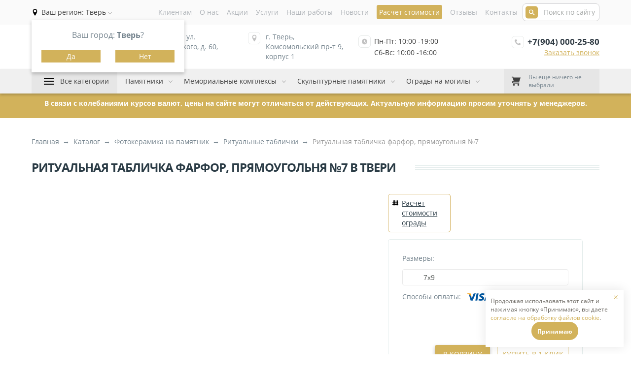

--- FILE ---
content_type: text/html; charset=UTF-8
request_url: https://pamyatnikitut.ru/katalog/keramogranit-metall-farfor/ritualnyie-tablichki/ritualnaya-tablichka-farfor-pryamougolnya-7.html
body_size: 14923
content:
<!DOCTYPE html>
<html lang="ru" xml:lang="ru">
    





<head>
    
            
                                        
                
    <title>Заказать Ритуальная табличка фарфор, прямоугольня №7 | «Ангелофф»</title>

    <base href="https://pamyatnikitut.ru/" />
    <meta charset="UTF-8">
    <meta property="og:title" content="Заказать Ритуальная табличка фарфор, прямоугольня №7 | «Ангелофф»" >
    
    <meta property="og:description" content="Ритуальная табличка фарфор, прямоугольня №7 по цене 2 000 купить В Твери &#9989; Доставка и установка под ключ &#9989; Качественные материалы &#9989; Гарантия на работы от 1 года}" />
    <meta property="og:type" content="website" />
            <meta property="og:image" content="https://pamyatnikitut.ru" />
    			<meta property="og:url" content="https://pamyatnikitut.ru/katalog/keramogranit-metall-farfor/ritualnyie-tablichki/ritualnaya-tablichka-farfor-pryamougolnya-7.html" />
	<meta property="og:site_name" content='Ангелофф' />
    <meta name="csrf-token" content="GxtOT3qNEx0MLPgsWX8yoFXb0Flo07XRr8ODHbnG">
    
    <meta http-equiv="X-UA-Compatible" content="IE=edge">
    <meta name="viewport" content="width=device-width, initial-scale=1, maximum-scale=1" />
    <meta name="keywords" content="">
    <meta name="description" content="Ритуальная табличка фарфор, прямоугольня №7 по цене 2 000 купить В Твери &#9989; Доставка и установка под ключ &#9989; Качественные материалы &#9989; Гарантия на работы от 1 года}">
    <meta name="mailru-domain" content="TLO7jFHNVGgmhOQz" />
    <meta name="yandex-verification" content="0ac9a3e30c8b7562" />
    <meta name="yandex-verification" content="427aafe01a2619f9" />
    <meta name="google-site-verification" content="k4cSlA8Pjt4NNjvJgQQdiX4Qya_rrY4Uwosdh0zsQZo" />
    <meta name="cmsmagazine" content="d4a6f20071681ba5474f52c0614ff324" />
    <link rel="canonical" href="https://pamyatnikitut.ru/katalog/keramogranit-metall-farfor/ritualnyie-tablichki/ritualnaya-tablichka-farfor-pryamougolnya-7.html">
    
        
    
    <link rel="icon" href="/faviconnew.svg" sizes="any" type="image/svg+xml">
    <link rel="icon" href="/faviconnew32.png" sizes="32x32">
    <link rel="icon" type="image/png" href="/favicon.png" sizes="96x96" />
    <link rel="apple-touch-icon" href="/faviconnew180.png" sizes="180x180">
	<link rel="shortcut icon" href="/favicon.ico" />
    
    <link rel="stylesheet" type="text/css" href="/assets/components/modxminify/cache/styles-1-1767007168.min.css" />

<link rel="stylesheet" href="assets/components/magiccookie/css/web/default.css" type="text/css" />
<script type="text/javascript">miniShop2Config = {"cssUrl":"\/assets\/components\/minishop2\/css\/web\/","jsUrl":"\/assets\/components\/minishop2\/js\/web\/","actionUrl":"\/assets\/components\/minishop2\/action.php","ctx":"web","close_all_message":"\u0437\u0430\u043a\u0440\u044b\u0442\u044c \u0432\u0441\u0435","price_format":[2,"."," "],"price_format_no_zeros":true,"weight_format":[3,"."," "],"weight_format_no_zeros":true};</script>
<link rel="stylesheet" href="/assets/components/msoptionsprice/css/web/default.css?v=2385a7bc" type="text/css" />
<script type="text/javascript">msOptionsPriceConfig={"assetsBaseUrl":"\/assets\/","assetsUrl":"\/assets\/components\/msoptionsprice\/","actionUrl":"\/assets\/components\/msoptionsprice\/action.php","allow_zero_cost":false,"allow_zero_old_cost":true,"allow_zero_mass":false,"allow_zero_article":false,"allow_zero_count":false,"allow_remains":false,"miniShop2":{"version":"2.4.16-pl"},"ctx":"web","version":"2.5.22-beta"};</script>
<link rel="stylesheet" href="/assets/components/easycomm/css/web/ec.default.css" type="text/css" />
<script type="text/javascript">easyCommConfig = {"ctx":"web","jsUrl":"\/assets\/components\/easycomm\/js\/web\/","cssUrl":"\/assets\/components\/easycomm\/css\/web\/","imgUrl":"\/assets\/components\/easycomm\/img\/web\/","actionUrl":"\/assets\/components\/easycomm\/action.php","reCaptchaSiteKey":""}</script>
</head>    <body class="body">
        <div class="mmenuWrapper">
                <header>
    <div class="headerTop">
        <div class="container_12 headerTopWrapper">
            <div class="city_question">
                <div class="box-modal">
                    <div class="cityModalTitle">Ваш город: <b>Тверь</b>?</div>
                    <div class="flex">
                        <button class="button js-city-modal-close" data-city="Тверь">Да</button>
                        <button class="button js-city-popup-open">Нет</button>
                    </div>
                </div>
            </div>
            <div id="locationSelect" class="headerLocation">
    
    <div>
        <div class="headerLocationSelect dropdown_choice">
            <span class="currentLocationTitle">Ваш регион: </span><span class="currentLocation"><span>Тверь</span></span>
        </div>
        <div class="headerLocationList dropdown_option">
            <ul>
                <li  class="disabled"><a href='https://pamyatnikitut.ru/katalog/keramogranit-metall-farfor/ritualnyie-tablichki/ritualnaya-tablichka-farfor-pryamougolnya-7.html'>Тверь</a></li><li ><a href='https://pamyatnikitut.ru/rzhev/katalog/keramogranit-metall-farfor/ritualnyie-tablichki/ritualnaya-tablichka-farfor-pryamougolnya-7.html'>Ржев</a></li><li ><a href='https://pamyatnikitut.ru/volokolamsk/katalog/keramogranit-metall-farfor/ritualnyie-tablichki/ritualnaya-tablichka-farfor-pryamougolnya-7.html'>Волоколамск</a></li><li ><a href='https://pamyatnikitut.ru/shakhovskaya/katalog/keramogranit-metall-farfor/ritualnyie-tablichki/ritualnaya-tablichka-farfor-pryamougolnya-7.html'>Шаховская</a></li><li ><a href='https://pamyatnikitut.ru/nelidovo/katalog/keramogranit-metall-farfor/ritualnyie-tablichki/ritualnaya-tablichka-farfor-pryamougolnya-7.html'>Нелидово</a></li><li ><a href='https://pamyatnikitut.ru/ostashkov/katalog/keramogranit-metall-farfor/ritualnyie-tablichki/ritualnaya-tablichka-farfor-pryamougolnya-7.html'>Осташков</a></li>            </ul>
        </div>
    </div>
        
    
</div>            <nav id="main-nav">
                <ul class="topMenu">
<li class="first">
            <span class="navColor navColorHover " >Клиентам</span>
        <ul class="">
<li class="first">
            <a class="navColor navColorHover" href="/klientam/dostavka-i-oplata.html" >Доставка и оплата</a>
        </li>
<li>
            <a class="navColor navColorHover" href="/klientam/zamer.html" >Замер участка под памятник</a>
        </li>
<li>
            <a class="navColor navColorHover" href="/klientam/kak-zakazat.html" >Как заказать</a>
        </li>
<li class="last">
            <a class="navColor navColorHover" href="/klientam/garantiya.html" >Гарантия и возврат</a>
        </li></ul></li>
<li>
            <a class="navColor navColorHover" href="/o-nas.html" >О нас</a>
        </li>
<li>
            <a class="navColor navColorHover" href="/akczii/" >Акции</a>
        </li>
<li>
            <a class="navColor navColorHover" href="/uslugi/" >Услуги</a>
        <ul class="">
<li class="first">
            <a class="navColor navColorHover" href="/uslugi/restavracziya-ritualnyix-pamyatnikov.html" >Реставрация ритуальных памятников</a>
        </li>
<li class="last">
            <a class="navColor navColorHover" href="/uslugi/dizajn-pamyatnikov-i-nadgrobij.html" >Дизайн памятников и надгробий</a>
        </li></ul></li>
<li>
            <a class="navColor navColorHover" href="/nashi-rabotyi/" >Наши работы</a>
        <ul class="">
<li class="first">
            <a class="navColor navColorHover" href="/nashi-rabotyi/video/" >Видео</a>
        </li>
<li class="last">
            <a class="navColor navColorHover" href="/nashi-rabotyi/foto.html" >Фото наших работ</a>
        </li></ul></li>
<li>
            <a class="navColor navColorHover" href="/novosti/" >Новости</a>
        </li>
<li>
            <span class="navColor navColorHover navHighlighted" >Расчет стоимости</span>
        <ul class="">
<li class="first">
            <a class="navColor navColorHover" href="/raschet-stoimosti/raschet-stoimosti-ogradyi.html" >Расчет стоимости ограды</a>
        </li></ul></li>
<li>
            <a class="navColor navColorHover" href="/otzyivyi.html" >Отзывы</a>
        </li>
<li class="last">
            <a class="navColor navColorHover" href="/contacts.html" >Контакты</a>
        </li></ul>            </nav>
            <div class="formGroup">
                <form action="/rezultatyi-poiska.html" method="get">
                    <input type="text" name="query" value="" class="headerSearch" id="searchText" placeholder="Поиск по сайту">
    				<button class="headerSearchButton" type="submit">
    				    <svg class="headerSearchSvg">
    						<use xlink:href="/assets/templates/img/header-icons.svg#icon-search"></use>
    					</svg>
    				</button>
                </form>
				
			</div>
        </div>
    </div>
    <div class="headerMiddle">
        <div class="container_12">
            <div class="headerMiddleWrapper">
                <a href="https://pamyatnikitut.ru/" class="logo" style="background-image: url('/sources/logo/logo.png')"></a>
                <div class="headerLocation">
                    <div class="headerIconWrapper">
                        <svg class="locationIcon">
        					<use xlink:href="/assets/templates/img/header-icons.svg#icon-location"></use>
        				</svg>
                    </div>
                    
                    <div class="locationText">г. Тверь, ул. Можайского, д. 60, корпус 1</div>
                </div>
                                    <div class="headerLocation">
                        <div class="headerIconWrapper">
                            <svg class="locationIcon">
            					<use xlink:href="/assets/templates/img/header-icons.svg#icon-location"></use>
            				</svg>
                        </div>
                        <div class="locationText">г. Тверь, Комсомольский пр-т 9, корпус 1</div>
                    </div>
                                
                <div class="headerSchedule">
                    <div class="headerIconWrapper">
                        <svg class="scheduleIcon">
        					<use xlink:href="/assets/templates/img/header-icons.svg#icon-clock2"></use>
        				</svg>
                    </div>
                    <div class="scheduleText">Пн-Пт: 10:00 -19:00<br>Сб-Вс: 10:00 -16:00</div>
                </div>
                <div class="headerPhone">
                    <div class="headerIconWrapper">
                        <svg class="phoneIcon">
        					<use xlink:href="/assets/templates/img/header-icons.svg#icon-phone"></use>
        				</svg>
                    </div>
                    <div class="phoneText">
                                                    <a data-goal="tel_click" href="tel:+79040002580" class="phone">+7(904) 000-25-80</a>
                                                <div data-goal="order_click" class="getOrder getOrderBg">Заказать звонок</div>
                    </div>
                </div>
            </div>
        </div>
    </div>        
    <div class="headerBottom">
        <div class="container_12">
            <div class="headerBottomWrapper">
                <div class="headerFullMenu">
                    <a href="/katalog/">Все категории</a>                    <nav id="catalogMenu">
                        <ul class="fullMenu"><li  class="first" data-class_key="msCategory">
    <a href="/katalog/pamyatniki/" >Памятники</a>
    </li><li  data-class_key="msCategory">
    <a href="/katalog/memorialnyie-kompleksyi/" >Мемориальные комплексы</a>
    </li><li  data-class_key="msCategory">
    <a href="/katalog/skulpturnyie-pamyatniki/" >Скульптурные памятники</a>
    </li><li  data-class_key="msCategory">
    <a href="/katalog/ogradki/" >Ограды на могилы</a>
    </li><li  class="parent" data-class_key="msCategory">
    <a href="/katalog/stolyi-i-skamejki/" >Столы и скамейки</a>
    <ul class=""><li  class="first" data-class_key="msCategory">
    <a href="/katalog/stolyi-i-skamejki/xudozhestvennaya-kovka/" >Столы и скамейки из художественной ковки</a>
    </li><li  data-class_key="msCategory">
    <a href="/katalog/stolyi-i-skamejki/goryachaya-kovka/" >Столы и скамейки из горячей ковки</a>
    </li><li  class="last" data-class_key="msCategory">
    <a href="/katalog/stolyi-i-skamejki/stoliki-i-skamejki-iz-granita/" >Столики и скамейки из гранита</a>
    </li></ul></li><li  class="parent" data-class_key="msCategory">
    <a href="/katalog/krestyi/" >Кованые кресты</a>
    <ul class=""><li  class="first" data-class_key="msCategory">
    <a href="/katalog/krestyi/xudozhestvennaya-kovka/" >Художественная ковка крестов</a>
    </li><li  class="last" data-class_key="msCategory">
    <a href="/katalog/krestyi/goryachaya-kovka/" >Горячая ковка</a>
    </li></ul></li><li  class="parent" data-class_key="msCategory">
    <a href="/katalog/gravirovka/" >Гравировка</a>
    <ul class=""><li  class="first" data-class_key="msCategory">
    <a href="/katalog/gravirovka/angel/" >Ангел</a>
    </li><li  data-class_key="msCategory">
    <a href="/katalog/gravirovka/vinetka/" >Виньетка</a>
    </li><li  data-class_key="msCategory">
    <a href="/katalog/gravirovka/ikonyi/" >Иконы на кладбище</a>
    </li><li  data-class_key="msCategory">
    <a href="/katalog/gravirovka/krest/" >Гравировка креста</a>
    </li><li  data-class_key="msCategory">
    <a href="/katalog/gravirovka/pejzazh/" >Пейзаж</a>
    </li><li  data-class_key="msCategory">
    <a href="/katalog/gravirovka/portret/" >Гравировка портрета</a>
    </li><li  data-class_key="msCategory">
    <a href="/katalog/gravirovka/svechi/" >Свечи</a>
    </li><li  data-class_key="msCategory">
    <a href="/katalog/gravirovka/simvol/" >Символ</a>
    </li><li  data-class_key="msCategory">
    <a href="/katalog/gravirovka/fio/" >ФИО</a>
    </li><li  data-class_key="msCategory">
    <a href="/katalog/gravirovka/fon/" >Фон</a>
    </li><li  data-class_key="msCategory">
    <a href="/katalog/gravirovka/czvetyi/" >Цветы</a>
    </li><li  class="last" data-class_key="msCategory">
    <a href="/katalog/gravirovka/epitafiya/" >Эпитафия</a>
    </li></ul></li><li  class="parent" data-class_key="msCategory">
    <a href="/katalog/aksessuaryi/" >Точеные изделия  из гранита</a>
    <ul class=""><li  class="first" data-class_key="msCategory">
    <a href="/katalog/aksessuaryi/vazyi/" >Вазы</a>
    </li><li  data-class_key="msCategory">
    <a href="/katalog/aksessuaryi/lampadki/" >Лампадки</a>
    </li><li  class="last" data-class_key="msCategory">
    <a href="/katalog/aksessuaryi/sharyi/" >Шары</a>
    </li></ul></li><li  class="parent active" data-class_key="msCategory">
    <a href="/katalog/keramogranit-metall-farfor/" >Фотокерамика на памятник</a>
    <ul class=""><li  class="first active" data-class_key="msCategory">
    <a href="/katalog/keramogranit-metall-farfor/ritualnyie-tablichki/" >Ритуальные таблички</a>
    </li><li  data-class_key="msCategory">
    <a href="/katalog/keramogranit-metall-farfor/portretyi-dlya-pamyatnikov/" >Портреты</a>
    </li><li  data-class_key="msCategory">
    <a href="/katalog/keramogranit-metall-farfor/restavracziya-fotografij/" >Реставрация фотографий</a>
    </li><li  data-class_key="msCategory">
    <a href="/katalog/keramogranit-metall-farfor/imitacziya-gravirovki/" >Имитация гравировки</a>
    </li><li  data-class_key="msCategory">
    <a href="/katalog/keramogranit-metall-farfor/zhivopis/" >Живопись</a>
    </li><li  data-class_key="msCategory">
    <a href="/katalog/keramogranit-metall-farfor/xudozhestvennyie-kompoziczii-imitiruyushhie-tekstu/" >Художественные композиции имитирующие текстуру камня</a>
    </li><li  data-class_key="msCategory">
    <a href="/katalog/keramogranit-metall-farfor/portret-na-stekle/" >Портрет на стекле</a>
    </li><li  data-class_key="msCategory">
    <a href="/katalog/keramogranit-metall-farfor/portretyi-na-stekle-s-ornamentom/" >Портреты на стекле с орнаментом</a>
    </li><li  data-class_key="msCategory">
    <a href="/katalog/keramogranit-metall-farfor/portretyi-bolshix-razmerov/" >Портреты больших размеров</a>
    </li><li  data-class_key="msCategory">
    <a href="/katalog/keramogranit-metall-farfor/obemnyie-izobrazheniya/" >Объемные изображения</a>
    </li><li  data-class_key="msCategory">
    <a href="/katalog/keramogranit-metall-farfor/ikonyi/" >Иконы</a>
    </li><li  data-class_key="msCategory">
    <a href="/katalog/keramogranit-metall-farfor/metallofoto/" >Металлофото</a>
    </li><li  data-class_key="msCategory">
    <a href="/katalog/keramogranit-metall-farfor/graficheskie-kompoziczii/" >Графические композиции</a>
    </li><li  class="parent" data-class_key="msCategory">
    <a href="/katalog/keramogranit-metall-farfor/nestandartnyie-formyi/" >Нестандартные формы</a>
    <ul class=""><li  class="first" data-class_key="msCategory">
    <a href="/katalog/keramogranit-metall-farfor/nestandartnyie-formyi/barelef/" >Барельеф</a>
    </li><li  data-class_key="msCategory">
    <a href="/katalog/keramogranit-metall-farfor/nestandartnyie-formyi/bogemiya/" >Богемия</a>
    </li><li  data-class_key="msCategory">
    <a href="/katalog/keramogranit-metall-farfor/nestandartnyie-formyi/krug/" >Круг</a>
    </li><li  data-class_key="msCategory">
    <a href="/katalog/keramogranit-metall-farfor/nestandartnyie-formyi/kupol/" >Купол</a>
    </li><li  data-class_key="msCategory">
    <a href="/katalog/keramogranit-metall-farfor/nestandartnyie-formyi/pryamougolnik-s-usechennyimi-uglami/" >Прямоугольное фото с усеченными углами</a>
    </li><li  class="last" data-class_key="msCategory">
    <a href="/katalog/keramogranit-metall-farfor/nestandartnyie-formyi/serdcze/" >Сердце</a>
    </li></ul></li><li  class="last" data-class_key="msCategory">
    <a href="/katalog/keramogranit-metall-farfor/cvetnye-portrety-na-pamjatnikah/" >Цветное фото на памятник</a>
    </li></ul></li><li  data-class_key="msCategory">
    <a href="/katalog/tsokoly/" >Цоколь на могилу из гранита и мрамора</a>
    </li><li  class="parent" data-class_key="msCategory">
    <a href="/katalog/furnitura-dlya-pamyatnikov/" >Фурнитура</a>
    <ul class=""><li  class="first" data-class_key="msCategory">
    <a href="/katalog/furnitura-dlya-pamyatnikov/bronzovaya-furnitura-dlya-pamyatnikov/" >Бронзовая фурнитура</a>
    </li><li  data-class_key="msCategory">
    <a href="/katalog/furnitura-dlya-pamyatnikov/litevaya-furnitura-dlya-pamyatnikov/" >Литьевая фурнитура</a>
    </li><li  class="last" data-class_key="msCategory">
    <a href="/katalog/furnitura-dlya-pamyatnikov/skulptury-na-mogilu/" >Скульптуры на могилу</a>
    </li></ul></li><li  data-class_key="msCategory">
    <a href="/katalog/epitafii/" >Эпитафии</a>
    </li><li  class="last" data-class_key="msCategory">
    <a href="/katalog/skulpturnyie-pamyatniki/pamyatniki-s-krestom/krest-iz-mramora/" >Из мрамора</a>
    </li></ul>                        
                    </nav>
                </div>
                                    <ul class="topCatalogMenu menu_small"><li  class="first parent" data-class_key="msCategory">
    <a href="/katalog/pamyatniki/" >Памятники</a>
    <ul class=""><li  class="first" data-class_key="msCategory">
    <a href="/katalog/pamyatniki/iz-granita/" >Гранитные</a>
    </li><li  data-class_key="msCategory">
    <a href="/katalog/pamyatniki/litevoj-mramor/" >Мраморные</a>
    </li><li  data-class_key="msCategory">
    <a href="/katalog/pamyatniki/dvoinye/" >Двойные</a>
    </li><li  data-class_key="msCategory">
    <a href="/katalog/pamyatniki/semejnyie-pamyatniki/" >Семейные</a>
    </li><li  class="last" data-class_key="msCategory">
    <a href="/katalog/pamyatniki/pamyatniki-s-czvetami/" >Памятники с цветами</a>
    </li></ul></li><li  class="parent" data-class_key="msCategory">
    <a href="/katalog/memorialnyie-kompleksyi/" >Мемориальные комплексы</a>
    <ul class=""><li  class="first" data-class_key="msCategory">
    <a href="/katalog/memorialnyie-kompleksyi/granitnyie-kompleksyi/" >Гранитные комплексы</a>
    </li><li  data-class_key="msCategory">
    <a href="/katalog/memorialnyie-kompleksyi/kompleksyi-konczepczii/" >Комплексы концепции</a>
    </li><li  class="last" data-class_key="msCategory">
    <a href="/katalog/memorialnyie-kompleksyi/sostavnye/" >Составные памятники</a>
    </li></ul></li><li  class="parent" data-class_key="msCategory">
    <a href="/katalog/skulpturnyie-pamyatniki/" >Скульптурные памятники</a>
    <ul class=""><li  class="first" data-class_key="msCategory">
    <a href="/katalog/skulpturnyie-pamyatniki/musulmanskie-pamyatniki/" >Мусульманские</a>
    </li><li  data-class_key="msCategory">
    <a href="/katalog/skulpturnyie-pamyatniki/pamyatniki-s-krestom/" >C крестом</a>
    </li><li  class="last" data-class_key="msCategory">
    <a href="/katalog/skulpturnyie-pamyatniki/pamyatniki-s-angelami/" >C ангелами</a>
    </li></ul></li><li  class="last parent" data-class_key="msCategory">
    <a href="/katalog/ogradki/" >Ограды на могилы</a>
    <ul class=""><li  class="first" data-class_key="msCategory">
    <a href="/katalog/ogradki/goryachaya-kovka/" >Горячая ковка оградок</a>
    </li><li  class="last" data-class_key="msCategory">
    <a href="/katalog/ogradki/xudozhestvennaya-kovka/" >Художественная ковка</a>
    </li></ul></li></ul>                                <a href="korzina.html" class="headerCart">
                    <div id="msMiniCart" class="">
    <div class="empty">
        <div class="headerMiniCartWrapper">
            <div class="headerCartWrapper">
                <svg class="cartIcon">
            		<use xlink:href="/assets/templates/img/header-icons.svg#icon-shopping-cart"></use>
            	</svg>
            </div>
            <div class="headerIncartWrapper">
                <div>
                    <span class="incartAmount">Вы еще ничего не выбрали</span>
                </div>
            </div>
        </div>
    </div>
    <div class="not_empty">
        <div class="headerMiniCartWrapper">
            <div class="headerCartWrapper">
                <svg class="cartIcon">
            		<use xlink:href="/assets/templates/img/header-icons.svg#icon-shopping-cart"></use>
            	</svg>
            	<span class="headerIncart ms2_total_count">0</span>
            </div>
            <div class="headerIncartWrapper">
                <div class="incartText">Ваша корзина</div>
                <div>
                    <span class="incartAmount ms2_total_count">0</span><span class="incartAmount"> тов. / </span>
                    <span class="incartPrice"><span class="incartPriceColor ms2_total_cost">0</span> руб.</span>
                </div>
            </div>
        </div>
        
    </div>
</div>                </a>
            </div>
        </div>
    </div>
    </header>
    <div class="postheader">
    <div class="container">
        <div class="row">
            <span>В связи с колебаниями курсов валют, цены на сайте могут отличаться от действующих. Актуальную информацию просим уточнять у менеджеров.</span>
        </div>    
    </div>        
</div>
</div>

            <div class="catalogInsedeItem">
            <div class="container_12">
                <ol itemscope itemtype="https://schema.org/BreadcrumbList" class="breadcrumb"><li itemprop="itemListElement" itemscope itemtype="https://schema.org/ListItem"><a title="Главная" itemprop="item" href="/"><span itemprop="name">Главная</span><meta itemprop="position" content="0"></a></li>
<li itemprop="itemListElement" itemscope itemtype="https://schema.org/ListItem"><a title="Каталог" itemprop="item" href="katalog/"><span itemprop="name">Каталог</span><meta itemprop="position" content="1"></a></li>
<li itemprop="itemListElement" itemscope itemtype="https://schema.org/ListItem"><a title="Фотокерамика на памятник" itemprop="item" href="katalog/keramogranit-metall-farfor/"><span itemprop="name">Фотокерамика на памятник</span><meta itemprop="position" content="2"></a></li>
<li itemprop="itemListElement" itemscope itemtype="https://schema.org/ListItem"><a title="Ритуальные таблички" itemprop="item" href="katalog/keramogranit-metall-farfor/ritualnyie-tablichki/"><span itemprop="name">Ритуальные таблички</span><meta itemprop="position" content="3"></a></li>
<li class="breadcrumb-item active">Ритуальная табличка фарфор, прямоугольня №7</li></ol>            </div>
            
            <div class="container_12 productMainBlock">
                <div class="overflowHidden">
                    <h1 class="title">Ритуальная табличка фарфор, прямоугольня №7 в Твери</h1>
                    <div class="titleLine"></div>
                </div>
                <div class="productHeader">
                    <div class="productGalleryWrapper">
                        <div class="productBigImageWrapper">
                                                        <a data-fancybox="gallery" href="#">
                                <img class="productBigImage" src="#" alt="">
                            </a>
                        </div>
                        <div id="carouselTest" data-id="3991">
                            
                        </div>
                    </div>
                    
                    <div class="productOrderWrapper">
                        <div class="calcLinkWrapper">
                            
                            <a class="calcLink" href="raschet-stoimosti/raschet-stoimosti-ogradyi.html">
                                <img src="assets/templates/img/svg/garden-fence.svg" alt="fence_icon">
                                <img src="assets/templates/img/svg/garden-fence_hov.svg" class="hov" alt="fence_icon_hov">
                                <span class="calcLinkTitle">Расчёт стоимости ограды</span>
                            </a>
                            
                        </div>
                        <div class="productFormWrapper">
                            <form method="post" class="ms2_form msoptionsprice-product  productPageMainForm">
                            <input type="hidden" name="id" value="3991">
                            <input type="hidden" name="count" value="1">
                            <input type="hidden" name="options" value="[]">
                                                                                                                                
                                
                                
                                                                    
                                                                
                                                                
                                                                
                                <div class="textarea-item change-item">
                                    <div class="change-item_title">Размеры:</div>
                                    <div class="size_wrapper">
                                        <div class="size_choice dropdown_choice">Стандартный типоразмер</div>
                                        <div class="size_select dropdown_option">
                                            <div class="dropdown_header">
                                                <div class="product_option">
                                                    <div class="product_option-name"><span>Типоразмер</span></div>
                                                </div>
                                                <div class="product_option">
                                                    <div class="product_option-name"><span>Цена</span></div>
                                                </div>
                                            </div>
                                            <div class="product_options-wrapper">
                                                <ul>
                                                    
    <li 
                     
                data-size="7х9" 
                                                >
        
        <div class="product_option">
            <div class="product_option-value"><span>7х9</span></div>
        </div>
        <div class="product_option">
            <div class="product_option-value"><span>2 000<span class="orderCurrency"> руб.</span></span> </div>
        </div>
    </li>
                                                </ul>
                                            </div>
                                        </div>
                                    </div>
                                </div>
                                
                                <div class="textarea-item change-item">
                                                                    </div>
                                
                                                        <input type="hidden" name="options[size]" value="7х9">
                                                        
                                <input type="hidden" name="options[loc_city]" value="Тверь">
                                
                            <div class="paymentOptions">
                                <div class="paymentOptionsTitle">Способы оплаты:</div>
                                <img src="/assets/templates/img/paymentVisa.png" alt="visa">
                                <img src="/assets/templates/img/paymentMasterCard.png" alt="masterCard">
                            </div>
                            <div class="deliveryWrapper">
                                
                            </div>
                            <div class="orderWrapper">
                                <div class="orderPrice">
                                    <span class="productPrice msoptionsprice-cost msoptionsprice-3991">
                                        
                                        <span class="knowPrice">узнать цену</span>
                                    </span>
                                    <span class="rub"> руб.</span>
                                </div>
                                <div class="productButtonsWrapper">
                                    <button class="orderButton" data-goal="card_click" name="ms2_action" value="cart/add">В корзину</button>
                                                                            <button data-goal="buy1_click" class="oneClickButton">Купить в 1 клик</button>
                                                                    </div>
                                
                            </div>
                        </form>
                        </div>
                    </div>
                </div>
                
                <div class="productContWrapper">
                    <ul class="productContMenu">
                        <li class="productContMenuItem active">
                            <div class="menuText">
                                <i class="fas fa-list-ol"></i><span>Технические характеристики</span>
                            </div>
                            <div class="productContMenuText">
                                <div class="productContTitle"><i class="fas fa-list-ol"></i>Технические характеристики</div>
                                <div class="catalogItemOptions">
                                    <div>
                                        <div class="catalogItemOption">
                                            <span>Размер </span>
                                            <span class="optionValue"><span class="option-size"></span> см</span>
                                        </div>
                                        
                                        <div class="catalogItemOption">
                                             <span>Обелиск </span>
                                             <span class="optionValue"><span class="option-obelisk"></span> см</span>
                                        </div>
                                        
                                        <div class="catalogItemOption">
                                            <span>Подставка </span>
                                            <span class="optionValue"><span class="option-stand"></span> см</span>
                                        </div>
                                        <div class="catalogItemOption">
                                            <span>Подставка 2</span>
                                            <span class="optionValue"><span class="option-stand_02"></span> см</span>
                                        </div>
                                        <div class="catalogItemOption">
                                            <span>Колонна </span>
                                            <span class="optionValue"><span class="option-pillar"></span> см</span>
                                        </div>
                                        <div class="catalogItemOption">
                                            <span>Прокладка верх </span>
                                            <span class="optionValue"><span class="option-linertop"></span> см</span>
                                        </div>
                                        <div class="catalogItemOption">
                                            <span>Прокладка низ </span>
                                            <span class="optionValue"><span class="option-linerbottom"></span> см</span>
                                        </div>
                                        <div class="catalogItemOption">
                                            <span>Арка </span>
                                            <span class="optionValue"><span class="option-arch"></span> см</span>
                                        </div>
                                        <div class="catalogItemOption">
                                            <span>Крестик </span>
                                            <span class="optionValue"><span class="option-kross"></span> см</span>
                                        </div>
                                        
                                        <div class="catalogItemOption">
                                            <span>Цветник </span>
                                            <span class="optionValue"><span class="option-flower"></span> см</span>
                                        </div>
                                        
                                        <div class="catalogItemOption">
                                            <span>Полочка </span>
                                            <span class="optionValue"><span class="option-shelf"></span> см</span>
                                        </div>
                                        <div class="catalogItemOption">
                                            <span>Галтель </span>
                                            <span class="optionValue"><span class="option-galtel"></span></span>
                                        </div>
                                        
                                        <div class="catalogItemOption">
                                            <span>Проставка </span>
                                            <span class="optionValue"><span class="option-spacer"></span> см</span>
                                        </div>
                                        <div class="catalogItemOption">
                                            <span>Проставка 2</span>
                                            <span class="optionValue"><span class="option-spacer_02"></span> см</span>
                                        </div>
                                        <div class="catalogItemOption">
                                            <span>Прокладка</span>
                                            <span class="optionValue"><span class="option-gasket"></span> см</span>
                                        </div>
                                        <div class="catalogItemOption">
                                            <span>Надгробная плита</span>
                                            <span class="optionValue"><span class="option-tombstone"></span> см</span>
                                        </div>
                                        <div class="catalogItemOption">
                                            <span>Крыша верх</span>
                                            <span class="optionValue"><span class="option-roof_top"></span> см</span>
                                        </div>
                                        <div class="catalogItemOption">
                                            <span>Крыша низ</span>
                                            <span class="optionValue"><span class="option-roof_bottom"></span> см</span>
                                        </div>
                                        <div class="catalogItemOption">
                                            <span>Под крестик</span>
                                            <span class="optionValue"><span class="option-under_cross"></span> см</span>
                                        </div>
                                        <div class="catalogItemOption">
                                            <span>Купол</span>
                                            <span class="optionValue"><span class="option-dome"></span> см</span>
                                        </div>
                                        <div class="catalogItemOption">
                                            <span>Арка + Подставка</span>
                                            <span class="optionValue"><span class="option-arch_and_stand"></span> см</span>
                                        </div>
                                        <div class="catalogItemOption">
                                            <span>Вставка чёрная</span>
                                            <span class="optionValue"><span class="option-black_insert"></span> см</span>
                                        </div>
                                        <div class="catalogItemOption">
                                            <span>Дуга</span>
                                            <span class="optionValue"><span class="option-bow"></span> см</span>
                                        </div>
                                        <div class="catalogItemOption">
                                            <span>Дуга 2</span>
                                            <span class="optionValue"><span class="option-bow_02"></span> см</span>
                                        </div>
                                        <div class="catalogItemOption">
                                            <span>Плитка + крепление</span>
                                            <span class="optionValue"><span class="option-tile_and_fixture"></span> см</span>
                                        </div>
                                        <div class="catalogItemOption">
                                            <span>Крестик + крепление</span>
                                            <span class="optionValue"><span class="option-cross_and_fixture"></span> см</span>
                                        </div>
                                        <div class="catalogItemOption">
                                            <span>Цветник арка</span>
                                            <span class="optionValue"><span class="option-flower_arch"></span> см</span>
                                        </div>
                                        <div class="catalogItemOption">
                                            <span>Колонна цилиндр</span>
                                            <span class="optionValue"><span class="option-cylinder_column"></span> см</span>
                                        </div>
                                        <div class="catalogItemOption">
                                            <span>Колонна с фаской</span>
                                            <span class="optionValue"><span class="option-chamfered_column"></span> см</span>
                                        </div>
                                        <div class="catalogItemOption">
                                            <span>Купол цилиндр</span>
                                            <span class="optionValue"><span class="option-dome_cylinder"></span> см</span>
                                        </div>
                                        <div class="catalogItemOption">
                                            <span>Крест металл кв.12</span>
                                            <span class="optionValue"><span class="option-cross_metal_kv12"></span> см</span>
                                        </div>
                                        <div class="catalogItemOption">
                                            <span>Фрезеровка</span>
                                            <span class="optionValue"><span class="option-milling"></span> см</span>
                                        </div>
                                        <div class="catalogItemOption">
                                            <span>Подставка под колонну</span>
                                            <span class="optionValue"><span class="option-column_stand"></span> см</span>
                                        </div>
                                        <div class="catalogItemOption">
                                            <span>Подставка под вазу</span>
                                            <span class="optionValue"><span class="option-vase_stand"></span> см</span>
                                        </div>
                                        <div class="catalogItemOption">
                                            <span>Портретная плита</span>
                                            <span class="optionValue"><span class="option-portrate_plate"></span> см</span>
                                        </div>
                                        <div class="catalogItemOption">
                                            <span>Проставка под крест</span>
                                            <span class="optionValue"><span class="option-cross_spacer"></span> см</span>
                                        </div>
                                        <div class="catalogItemOption">
                                            <span>Вставка в колонну</span>
                                            <span class="optionValue"><span class="option-column_insertion"></span> см</span>
                                        </div>
                                        <div class="catalogItemOption">
                                            <span>Вставка в арку</span>
                                            <span class="optionValue"><span class="option-arch_insertion"></span> см</span>
                                        </div>
                                        <div class="catalogItemOption">
                                            <span>Врезка вставок</span>
                                            <span class="optionValue"><span class="option-insert_insertion"></span> см</span>
                                        </div>
                                        
                                        <div class="catalogItemOption">
                                            <span>Тумба</span>
                                            <span class="optionValue"><span class="option-pedestal"></span> см</span>
                                        </div>
                                        
                                        <div class="catalogItemOption">
                                            <span>Диаметр</span>
                                            <span class="optionValue"><span class="option-diameter"></span> см</span>
                                        </div>
                                        <div class="catalogItemOption">
                                            <span>Высота</span>
                                            <span class="optionValue"><span class="option-height"></span> см</span>
                                        </div>
                                        <div class="catalogItemOption">
                                            <span>Материал</span>
                                            <span class="optionValue"><span class="option-material"></span></span>
                                        </div>
                                        <div class="catalogItemOption">
                                            <span>Цвет</span>
                                            <span class="optionValue"><span class="option-color"></span></span>
                                        </div>
                                    </div>
                                </div>
                            </div>
                        </li>
                        <li class="productContMenuItem">
                            <div class="menuText"><i class="fas fa-bars"></i><span>Описание</span></div>
                            <div class="productContMenuText">
                                <div class="productContTitle"><i class="fas fa-bars"></i>Описание</div>
                                <div class="catalogItemOptions content">
                                    <p>Фарфор (производство Италия).</p>
<p>Фарфор - особый вид (разновидность) керамики. Изготавливается из беложгущихся высокосортных глин.</p>
<p>Бисквит в массе имеет белый цвет с голубоватым оттенком (видно на задней стороне изделия).</p> 
<p>Наиболее прочный материал.</p>
<p>Покрыт прозрачной глянцевой стекловидной глазурью, имеющей глубокий глянец.</p>
<p>Спекается при 141360° С.</p>
<p>Имеет минимальное водопоглощение не более 0,03%, наиболее высокую морозостойкость.</p>
<p>Относится к ценовой категории премиум.</p>
<p>В производстве используются заготовки итальянских фабрик ЕРУ, 837.</p>
                                </div>
                            </div>
                        </li>
                        <li class="productContMenuItem">
                            <div class="menuText">
                                <i class="fas fa-boxes"></i><span>Доставка</span>
                            </div>
                            <div class="productContMenuText">
                                <div class="productContTitle"><i class="fas fa-boxes"></i>Доставка</div>
                                <div class="catalogItemOptions">
                                    <p><b>Доставка в офисы нашей компании, а также в радиусе 10 км от офиса осуществляется бесплатно.</b></p>
                                    <p>Свыше 10 км доставка осуществляется в расчете 80 руб/км.</p>
                                    <p>Доставка в офисы-партнеры в одном регионе осуществляется бесплатно.</p>
                                    <p>Доставка до терминала транспортной компании ПЭК, Энергия, Деловые линии, CDEK - бесплатно.</p>
                                    <p>Возможна отправка наложенным платежом.</p>
                                </div>
                            </div>
                        </li>
                        <li class="productContMenuItem">
                            <div class="menuText">
                                <i class="fas fa-money-check-alt"></i><span>Оплата</span>
                            </div>
                            <div class="productContMenuText">
                                <div class="productContTitle"><i class="fas fa-money-check-alt"></i>Оплата</div>
                                <div class="catalogItemOptions content">
                                    <p><b>Данный мемориальный комплекс вы можете заказать с предоплатой от 30%</b></p>
                                    <p>Предоплата может быть сделана:</p>
                                    <ul>
                                        <li>онлайн на сайте;</li>
                                        <li>посредством выставления счета на юридическое лицо;</li>
                                        <li>наличными в офисах нашей компании.</li>
                                    </ul>
                                </div>
                            </div>
                        </li>
                    </ul>
                </div>
            </div>
            
            <div class="relatedSection">
                <div class="container_12">
                    <div class="overflowHidden">
                        <div class="title">Похожие изделия</div>
                        <a href="katalog/" class="titleLink">Перейти в каталог</a>
                        <div class="titleLine"></div>
                    </div>
                </div>
                
                <div class="catalog index hitsIndex">
                    <div class="container_12">
                        <div class="relatedCarousel">
                                                                                        <div class="hitItem">
    <form method="post" class="ms2_form msoptionsprice-product">
        <input type="hidden" name="id" value="3072">
        <input type="hidden" name="count" value="1">
        <input type="hidden" name="options" value="[]">
        <input type="hidden" name="options[city]" value="Тверь">
        
        <div class="hitItemImage">
                        <a href="katalog/keramogranit-metall-farfor/ritualnyie-tablichki/ritualnaya-tablichka-metall-ovalnaya-1.html" class="hitItemButton">
                <img src="/assets/templates/img/lazyLoad.jpg" data-src="/assets/images/products/3072/small/t-1.jpg" alt="hitImage" class="lazyIMG productImage"/>
            </a>
        </div>
        <div class="hitItemContent">
            
            <div class="hitItemTitle productTitle"><a href="katalog/keramogranit-metall-farfor/ritualnyie-tablichki/ritualnaya-tablichka-metall-ovalnaya-1.html">Ритуальная табличка металл, овальная №1</a></div>
        </div>
        <div class="hitItemPrices">
                            <div class="catalogItemPrice"><span class="productPrice msoptionsprice-cost msoptionsprice-3072">узнать цену</span> <span class="rub">руб.</span></div>
                    </div>
        <button data-goal="card_click" class="hitItemToCart" type="submit" name="ms2_action" value="cart/add">в корзину</button>
    </form>
</div>
<div class="hitItem">
    <form method="post" class="ms2_form msoptionsprice-product">
        <input type="hidden" name="id" value="3073">
        <input type="hidden" name="count" value="1">
        <input type="hidden" name="options" value="[]">
        <input type="hidden" name="options[city]" value="Тверь">
        
        <div class="hitItemImage">
                        <a href="katalog/keramogranit-metall-farfor/ritualnyie-tablichki/ritualnaya-tablichka-metall-ovalnaya-2.html" class="hitItemButton">
                <img src="/assets/templates/img/lazyLoad.jpg" data-src="/assets/images/products/3073/small/t-2.jpg" alt="hitImage" class="lazyIMG productImage"/>
            </a>
        </div>
        <div class="hitItemContent">
            
            <div class="hitItemTitle productTitle"><a href="katalog/keramogranit-metall-farfor/ritualnyie-tablichki/ritualnaya-tablichka-metall-ovalnaya-2.html">Ритуальная табличка металл, овальная №2</a></div>
        </div>
        <div class="hitItemPrices">
                            <div class="catalogItemPrice"><span class="productPrice msoptionsprice-cost msoptionsprice-3073">узнать цену</span> <span class="rub">руб.</span></div>
                    </div>
        <button data-goal="card_click" class="hitItemToCart" type="submit" name="ms2_action" value="cart/add">в корзину</button>
    </form>
</div>
<div class="hitItem">
    <form method="post" class="ms2_form msoptionsprice-product">
        <input type="hidden" name="id" value="3074">
        <input type="hidden" name="count" value="1">
        <input type="hidden" name="options" value="[]">
        <input type="hidden" name="options[city]" value="Тверь">
        
        <div class="hitItemImage">
                        <a href="katalog/keramogranit-metall-farfor/ritualnyie-tablichki/ritualnaya-tablichka-metall-ovalnaya-3.html" class="hitItemButton">
                <img src="/assets/templates/img/lazyLoad.jpg" data-src="/assets/images/products/3074/small/t-3.jpg" alt="hitImage" class="lazyIMG productImage"/>
            </a>
        </div>
        <div class="hitItemContent">
            
            <div class="hitItemTitle productTitle"><a href="katalog/keramogranit-metall-farfor/ritualnyie-tablichki/ritualnaya-tablichka-metall-ovalnaya-3.html">Ритуальная табличка металл, овальная №3</a></div>
        </div>
        <div class="hitItemPrices">
                            <div class="catalogItemPrice"><span class="productPrice msoptionsprice-cost msoptionsprice-3074">узнать цену</span> <span class="rub">руб.</span></div>
                    </div>
        <button data-goal="card_click" class="hitItemToCart" type="submit" name="ms2_action" value="cart/add">в корзину</button>
    </form>
</div>
<div class="hitItem">
    <form method="post" class="ms2_form msoptionsprice-product">
        <input type="hidden" name="id" value="3075">
        <input type="hidden" name="count" value="1">
        <input type="hidden" name="options" value="[]">
        <input type="hidden" name="options[city]" value="Тверь">
        
        <div class="hitItemImage">
                        <a href="katalog/keramogranit-metall-farfor/ritualnyie-tablichki/ritualnaya-tablichka-metall-ovalnaya-4.html" class="hitItemButton">
                <img src="/assets/templates/img/lazyLoad.jpg" data-src="/assets/images/products/3075/small/t-4.jpg" alt="hitImage" class="lazyIMG productImage"/>
            </a>
        </div>
        <div class="hitItemContent">
            
            <div class="hitItemTitle productTitle"><a href="katalog/keramogranit-metall-farfor/ritualnyie-tablichki/ritualnaya-tablichka-metall-ovalnaya-4.html">Ритуальная табличка металл, овальная №4</a></div>
        </div>
        <div class="hitItemPrices">
                            <div class="catalogItemPrice"><span class="productPrice msoptionsprice-cost msoptionsprice-3075">узнать цену</span> <span class="rub">руб.</span></div>
                    </div>
        <button data-goal="card_click" class="hitItemToCart" type="submit" name="ms2_action" value="cart/add">в корзину</button>
    </form>
</div>
<div class="hitItem">
    <form method="post" class="ms2_form msoptionsprice-product">
        <input type="hidden" name="id" value="3076">
        <input type="hidden" name="count" value="1">
        <input type="hidden" name="options" value="[]">
        <input type="hidden" name="options[city]" value="Тверь">
        
        <div class="hitItemImage">
                        <a href="katalog/keramogranit-metall-farfor/ritualnyie-tablichki/ritualnaya-tablichka-metall-ovalnaya-5.html" class="hitItemButton">
                <img src="/assets/templates/img/lazyLoad.jpg" data-src="/assets/images/products/3076/small/t-5.jpg" alt="hitImage" class="lazyIMG productImage"/>
            </a>
        </div>
        <div class="hitItemContent">
            
            <div class="hitItemTitle productTitle"><a href="katalog/keramogranit-metall-farfor/ritualnyie-tablichki/ritualnaya-tablichka-metall-ovalnaya-5.html">Ритуальная табличка металл, овальная №5</a></div>
        </div>
        <div class="hitItemPrices">
                            <div class="catalogItemPrice"><span class="productPrice msoptionsprice-cost msoptionsprice-3076">узнать цену</span> <span class="rub">руб.</span></div>
                    </div>
        <button data-goal="card_click" class="hitItemToCart" type="submit" name="ms2_action" value="cart/add">в корзину</button>
    </form>
</div>
<div class="hitItem">
    <form method="post" class="ms2_form msoptionsprice-product">
        <input type="hidden" name="id" value="3077">
        <input type="hidden" name="count" value="1">
        <input type="hidden" name="options" value="[]">
        <input type="hidden" name="options[city]" value="Тверь">
        
        <div class="hitItemImage">
                        <a href="katalog/keramogranit-metall-farfor/ritualnyie-tablichki/ritualnaya-tablichka-metall-ovalnaya-6.html" class="hitItemButton">
                <img src="/assets/templates/img/lazyLoad.jpg" data-src="/assets/images/products/3077/small/t-6.jpg" alt="hitImage" class="lazyIMG productImage"/>
            </a>
        </div>
        <div class="hitItemContent">
            
            <div class="hitItemTitle productTitle"><a href="katalog/keramogranit-metall-farfor/ritualnyie-tablichki/ritualnaya-tablichka-metall-ovalnaya-6.html">Ритуальная табличка металл, овальная №6</a></div>
        </div>
        <div class="hitItemPrices">
                            <div class="catalogItemPrice"><span class="productPrice msoptionsprice-cost msoptionsprice-3077">узнать цену</span> <span class="rub">руб.</span></div>
                    </div>
        <button data-goal="card_click" class="hitItemToCart" type="submit" name="ms2_action" value="cart/add">в корзину</button>
    </form>
</div>
<div class="hitItem">
    <form method="post" class="ms2_form msoptionsprice-product">
        <input type="hidden" name="id" value="3078">
        <input type="hidden" name="count" value="1">
        <input type="hidden" name="options" value="[]">
        <input type="hidden" name="options[city]" value="Тверь">
        
        <div class="hitItemImage">
                        <a href="katalog/keramogranit-metall-farfor/ritualnyie-tablichki/ritualnaya-tablichka-metall-ovalnaya-7.html" class="hitItemButton">
                <img src="/assets/templates/img/lazyLoad.jpg" data-src="/assets/images/products/3078/small/t-7.jpg" alt="hitImage" class="lazyIMG productImage"/>
            </a>
        </div>
        <div class="hitItemContent">
            
            <div class="hitItemTitle productTitle"><a href="katalog/keramogranit-metall-farfor/ritualnyie-tablichki/ritualnaya-tablichka-metall-ovalnaya-7.html">Ритуальная табличка металл, овальная №7</a></div>
        </div>
        <div class="hitItemPrices">
                            <div class="catalogItemPrice"><span class="productPrice msoptionsprice-cost msoptionsprice-3078">узнать цену</span> <span class="rub">руб.</span></div>
                    </div>
        <button data-goal="card_click" class="hitItemToCart" type="submit" name="ms2_action" value="cart/add">в корзину</button>
    </form>
</div>
<div class="hitItem">
    <form method="post" class="ms2_form msoptionsprice-product">
        <input type="hidden" name="id" value="3079">
        <input type="hidden" name="count" value="1">
        <input type="hidden" name="options" value="[]">
        <input type="hidden" name="options[city]" value="Тверь">
        
        <div class="hitItemImage">
                        <a href="katalog/keramogranit-metall-farfor/ritualnyie-tablichki/ritualnaya-tablichka-metall-ovalnaya-8.html" class="hitItemButton">
                <img src="/assets/templates/img/lazyLoad.jpg" data-src="/assets/images/products/3079/small/t-8.jpg" alt="hitImage" class="lazyIMG productImage"/>
            </a>
        </div>
        <div class="hitItemContent">
            
            <div class="hitItemTitle productTitle"><a href="katalog/keramogranit-metall-farfor/ritualnyie-tablichki/ritualnaya-tablichka-metall-ovalnaya-8.html">Ритуальная табличка металл, овальная №8</a></div>
        </div>
        <div class="hitItemPrices">
                            <div class="catalogItemPrice"><span class="productPrice msoptionsprice-cost msoptionsprice-3079">узнать цену</span> <span class="rub">руб.</span></div>
                    </div>
        <button data-goal="card_click" class="hitItemToCart" type="submit" name="ms2_action" value="cart/add">в корзину</button>
    </form>
</div>
<div class="hitItem">
    <form method="post" class="ms2_form msoptionsprice-product">
        <input type="hidden" name="id" value="3080">
        <input type="hidden" name="count" value="1">
        <input type="hidden" name="options" value="[]">
        <input type="hidden" name="options[city]" value="Тверь">
        
        <div class="hitItemImage">
                        <a href="katalog/keramogranit-metall-farfor/ritualnyie-tablichki/ritualnaya-tablichka-metall-ovalnaya-9.html" class="hitItemButton">
                <img src="/assets/templates/img/lazyLoad.jpg" data-src="/assets/images/products/3080/small/t-9.jpg" alt="hitImage" class="lazyIMG productImage"/>
            </a>
        </div>
        <div class="hitItemContent">
            
            <div class="hitItemTitle productTitle"><a href="katalog/keramogranit-metall-farfor/ritualnyie-tablichki/ritualnaya-tablichka-metall-ovalnaya-9.html">Ритуальная табличка металл, овальная №9</a></div>
        </div>
        <div class="hitItemPrices">
                            <div class="catalogItemPrice"><span class="productPrice msoptionsprice-cost msoptionsprice-3080">узнать цену</span> <span class="rub">руб.</span></div>
                    </div>
        <button data-goal="card_click" class="hitItemToCart" type="submit" name="ms2_action" value="cart/add">в корзину</button>
    </form>
</div>
<div class="hitItem">
    <form method="post" class="ms2_form msoptionsprice-product">
        <input type="hidden" name="id" value="3081">
        <input type="hidden" name="count" value="1">
        <input type="hidden" name="options" value="[]">
        <input type="hidden" name="options[city]" value="Тверь">
        
        <div class="hitItemImage">
                        <a href="katalog/keramogranit-metall-farfor/ritualnyie-tablichki/ritualnaya-tablichka-metall-ovalnaya-10.html" class="hitItemButton">
                <img src="/assets/templates/img/lazyLoad.jpg" data-src="/assets/images/products/3081/small/t-10.jpg" alt="hitImage" class="lazyIMG productImage"/>
            </a>
        </div>
        <div class="hitItemContent">
            
            <div class="hitItemTitle productTitle"><a href="katalog/keramogranit-metall-farfor/ritualnyie-tablichki/ritualnaya-tablichka-metall-ovalnaya-10.html">Ритуальная табличка металл, овальная №10</a></div>
        </div>
        <div class="hitItemPrices">
                            <div class="catalogItemPrice"><span class="productPrice msoptionsprice-cost msoptionsprice-3081">узнать цену</span> <span class="rub">руб.</span></div>
                    </div>
        <button data-goal="card_click" class="hitItemToCart" type="submit" name="ms2_action" value="cart/add">в корзину</button>
    </form>
</div>
                                                    </div>
                    </div>
                </div>
            </div>
            
            <div class="hitsSection">
                <div class="container_12">
                    <div class="overflowHidden">
                        <div class="title">Акционные изделия</div>
                        <a href="katalog/" class="titleLink">Перейти в каталог</a>
                        <div class="titleLine"></div>
                    </div>
                </div>
                
                <div class="catalog index hitsIndex">
                    <div class="container_12">
                        <div class="hitsCarousel actionItems">
                            <div class="hitItem">
    <form method="post" class="ms2_form msoptionsprice-product">
        <input type="hidden" name="id" value="221">
        <input type="hidden" name="count" value="1">
        <input type="hidden" name="options" value="[]">
        <input type="hidden" name="options[city]" value="">
        
        <div class="hitItemImage">
                        <a href="katalog/pamyatniki/iz-granita/pamyatnik-iz-granita-p-3.html" class="hitItemButton">
                <img src="/assets/templates/img/lazyLoad.jpg" data-src="/assets/images/products/221/small/03.jpg" alt="hitImage" class="lazyIMG productImage" fetchPriority="low"/>
            </a>
        </div>
        <div class="hitItemContent">
            
            <div class="hitItemTitle productTitle"><a href="katalog/pamyatniki/iz-granita/pamyatnik-iz-granita-p-3.html">Памятник из гранита П-3</a></div>
        </div>
        <div class="hitItemPrices">
                            <div class="catalogItemPrice"><span class="productPrice msoptionsprice-cost msoptionsprice-221">узнать цену</span> <span class="rub">руб.</span></div>
                    </div>
        <button data-goal="card_click" class="hitItemToCart" type="submit" name="ms2_action" value="cart/add">в корзину</button>
    </form>
</div>
<div class="hitItem">
    <form method="post" class="ms2_form msoptionsprice-product">
        <input type="hidden" name="id" value="449">
        <input type="hidden" name="count" value="1">
        <input type="hidden" name="options" value="[]">
        <input type="hidden" name="options[city]" value="">
        
        <div class="hitItemImage">
                        <a href="katalog/pamyatniki/iz-granita/pamyatnik-granitnyij-p-11.html" class="hitItemButton">
                <img src="/assets/templates/img/lazyLoad.jpg" data-src="/assets/images/products/449/small/11.jpg" alt="hitImage" class="lazyIMG productImage" fetchPriority="low"/>
            </a>
        </div>
        <div class="hitItemContent">
            
            <div class="hitItemTitle productTitle"><a href="katalog/pamyatniki/iz-granita/pamyatnik-granitnyij-p-11.html">Памятник гранитный П-11</a></div>
        </div>
        <div class="hitItemPrices">
                            <div class="catalogItemPrice"><span class="productPrice msoptionsprice-cost msoptionsprice-449">узнать цену</span> <span class="rub">руб.</span></div>
                    </div>
        <button data-goal="card_click" class="hitItemToCart" type="submit" name="ms2_action" value="cart/add">в корзину</button>
    </form>
</div>
<div class="hitItem">
    <form method="post" class="ms2_form msoptionsprice-product">
        <input type="hidden" name="id" value="528">
        <input type="hidden" name="count" value="1">
        <input type="hidden" name="options" value="[]">
        <input type="hidden" name="options[city]" value="">
        
        <div class="hitItemImage">
                        <a href="katalog/pamyatniki/iz-granita/pamyatnik-granitnyij-p-90.html" class="hitItemButton">
                <img src="/assets/templates/img/lazyLoad.jpg" data-src="/assets/images/products/528/small/90.jpg" alt="hitImage" class="lazyIMG productImage" fetchPriority="low"/>
            </a>
        </div>
        <div class="hitItemContent">
            
            <div class="hitItemTitle productTitle"><a href="katalog/pamyatniki/iz-granita/pamyatnik-granitnyij-p-90.html">Памятник гранитный П-90</a></div>
        </div>
        <div class="hitItemPrices">
                            <div class="catalogItemPrice"><span class="productPrice msoptionsprice-cost msoptionsprice-528">узнать цену</span> <span class="rub">руб.</span></div>
                    </div>
        <button data-goal="card_click" class="hitItemToCart" type="submit" name="ms2_action" value="cart/add">в корзину</button>
    </form>
</div>
<div class="hitItem">
    <form method="post" class="ms2_form msoptionsprice-product">
        <input type="hidden" name="id" value="537">
        <input type="hidden" name="count" value="1">
        <input type="hidden" name="options" value="[]">
        <input type="hidden" name="options[city]" value="">
        
        <div class="hitItemImage">
                        <a href="katalog/pamyatniki/iz-granita/pamyatnik-granitnyij-p-99.html" class="hitItemButton">
                <img src="/assets/templates/img/lazyLoad.jpg" data-src="/assets/images/products/537/small/99.jpg" alt="hitImage" class="lazyIMG productImage" fetchPriority="low"/>
            </a>
        </div>
        <div class="hitItemContent">
            
            <div class="hitItemTitle productTitle"><a href="katalog/pamyatniki/iz-granita/pamyatnik-granitnyij-p-99.html">Памятник гранитный П-99</a></div>
        </div>
        <div class="hitItemPrices">
                            <div class="catalogItemPrice"><span class="productPrice msoptionsprice-cost msoptionsprice-537">узнать цену</span> <span class="rub">руб.</span></div>
                    </div>
        <button data-goal="card_click" class="hitItemToCart" type="submit" name="ms2_action" value="cart/add">в корзину</button>
    </form>
</div>
                        </div>
                    </div>
                </div>
            </div>
        </div>
        
        <div class="popup popupReview animated Fixed productReview">
    <span class="popup_close_x"></span>
<div class="popuptitle">Оставить отзыв</div>
<form enctype="multipart/form-data" class="form well ec-form" method="post" id="ec-form-3991" data-fid="3991" autocomplete="off">
    
    <div class="inputholder inputholder_half">
        <input type="text" name="user_name" class="form-control" id="ec-user_name-3991" value="" placeholder="Ваше имя"/>
        <span class="ec-error help-block" id="ec-user_name-error-3991"></span>
    </div>

    <div class="inputholder inputholder_half">
        <input type="email" name="user_email" class="form-control" id="ec-user_email-3991" value="" placeholder="Ваш E-mail"/>
        <span class="ec-error help-block" id="ec-user_email-error-3991"></span>
    </div>

    <div class="inputholder">
        <textarea name="text" class="form-control" rows="5" id="ec-text-3991" placeholder="Ваше сообщение"></textarea>
        <span class="ec-error help-block" id="ec-text-error-3991"></span>
    </div>
    
    <div class="checkbox_block">
        <input type="checkbox" name="conf" required="" id="conf_review_constr" class="conf_checkbox" checked="">
		<label class="checkbox_text" for="conf_review_constr">Я согласен(на) с
            <a rel="nofollow" target="_blank" href="https://st-152-fz.ru/index_polic.php?name=%D0%98%D0%9F%D0%9A%D0%BE%D1%81%D1%82%D1%80%D1%8B%D0%BA%D0%B8%D0%BD%D0%A1%D0%B5%D1%80%D0%B3%D0%B5%D0%B9%D0%9C%D0%B8%D1%85%D0%B0%D0%B9%D0%BB%D0%BE%D0%B2%D0%B8%D1%87&site=https://pamyatnikitut.ru/&email=pamyatniki-tut@mail.ru">политикой конфиденциальности</a>
        </label>
    </div>
    
    
        <div class="inputholder">
            <input name="rating" type="text" id="ec-rating-3991" value="" oninvalid="this.setCustomValidity('Пожалуйста, оцените товар')"/>
            <div class="ec-rating ec-clearfix" data-storage-id="ec-rating-3991">
                <div class="ec-rating-stars">
                    <span data-rating="1" data-description="Плохо"></span>
                    <span data-rating="2" data-description="Есть и получше"></span>
                    <span data-rating="3" data-description="Средне"></span>
                    <span data-rating="4" data-description="Хорошо"></span>
                    <span data-rating="5" data-description="Отлично! Рекомендую!"></span>
                </div>
                <div class="ec-rating-description">Пожалуйста, оцените по 5 бальной шкале</div>
            </div>
            <span class="ec-error help-block reviewRating" id="ec-rating-error-3991"></span>
        </div>
    
    
    <input type="hidden" name="thread" value="3991">

    <div class="inputholder ec-antispam">
        <label for="ec-address-3991" class="control-label">Антиспам поле. Его необходимо скрыть через css</label>
        <input type="text" name="address" class="form-control" id="ec-address-3991" value="" />
    </div>

    

    <div class="inputholder">
        <input type="submit" class="btn btn-primary" name="send" value="Отправить" />
    </div>
</form>

<div id="ec-form-success-3991"></div>
</div>
                <div class="popup popupOneClick animated Fixed">
    <span class="popup_close_x"></span>
    <div class="popuptitle popupTitleColor">Форма обратной связи</div>
    <form data-goal="buy1_send" action="feedback.html" method="post" autocomplete="off" class="validate">
        <input type="hidden" name="message-key" value="none" data-value="1769057107">        <div class="inputholder"><input type="text" minlength="2" name="name" placeholder="Ваше Имя *" required></div>
        <div class="inputholder"><input type="tel" name="phone" placeholder="Ваш телефон *" required></div>
        <div class="inputholder"><input type="email" name="email" placeholder="Ваш E-mail"></div>
        <div class="inputholder"><textarea name="message" placeholder="Сообщение"></textarea></div>
        <div class="inputholder"><input type="text" name="nospam"></div>
        <input type="hidden" name="formType" value="Быстрый заказ">
        <input type="text" name="second_name">
        <input type="text" name="second_email">        
        <div class="checkbox_block">
            <input type="checkbox" name="conf" required="" id="conf_feedback_oneclick" class="conf_checkbox" checked="">
    		<label class="checkbox_text" for="conf_feedback_oneclick">Я согласен(на) с
                <a rel="nofollow" target="_blank" href="https://st-152-fz.ru/index_polic.php?name=%D0%98%D0%9F%D0%9A%D0%BE%D1%81%D1%82%D1%80%D1%8B%D0%BA%D0%B8%D0%BD%D0%A1%D0%B5%D1%80%D0%B3%D0%B5%D0%B9%D0%9C%D0%B8%D1%85%D0%B0%D0%B9%D0%BB%D0%BE%D0%B2%D0%B8%D1%87&site=https://pamyatnikitut.ru/&email=pamyatniki-tut@mail.ru">политикой конфиденциальности</a>
            </label>
        </div>
        <button type="submit" class="getOrderBg">Отправить</button>
    </form>
</div>        <div class="popup popupCrossSale animated Fixed">
    <span class="popup_close_x"></span>
    <div class="popuptitle popupTitleColor">Товар добавлен в корзину!</div>
    <div><span class="ms2_total_count_position"></span></div>
    <div class="popupCrossSaleCont">
        <div class="cartAddedProduct">
            <div class="cartAddedImage">
                <img src="/assets/components/minishop2/img/web/noimage_small.gif" alt="hitImage" />
            </div>
            <div class="cartAddedContent">
                <div class="cartAddedTitle">Ритуальная табличка фарфор, прямоугольня №7</div>
                <div class="cartAddedAmount">Количество: <span>1</span></div>
            </div>
            <div class="cartAddedPrice">
                <span class="msoptionsprice-cost msoptionsprice-3991 productPrice">2 000</span>
                <span class="orderCurrency"> руб.</span>
            </div>
        </div>
        <div class="cartAddedButtons">
            <a href="katalog/" class="toCatalog">Вернуться в каталог</a>
            <a href="korzina.html" class="toCart">Перейти в корзину</a>
        </div>
        <div class="crossSaleCarouselWrapper">
            <div class="crossSaleCarouselTitle">Вместе с этим товаром часто покупают:</div>
            <div class="crossSaleCarousel"></div>
        </div>
    </div>
</div>        <footer class="footer">
    
    <div class="context_display" style="display:none">Контекст сайта: Тверь<br>Контекст ресурса: Тверь</div>
    
    
    <div class="container_12 footerWrapper">
       <div class="footerCopiright">
           <a href="/" class="footerCopirightMain">
               <img src="assets/templates/img/logoFooter.png" alt="logoFooter">
           </a>
           <div class="footerCopirightText">
               Copiright © 2026. <br> Все права защищены.
           </div>
           <div class="pay_icons_footer">
    	        <img src="/uploads/payments/1.png" alt="visa">
    	        <img src="/uploads/payments/2.png" alt="master">
    	        <img src="/uploads/payments/3.png" alt="mir">
    	        <img src="/uploads/payments/4.png" alt="maestro">
    	        <img src="/uploads/payments/5.png" alt="visa ver">
    	        <img src="/uploads/payments/6.png" alt="mir ver">
    	        <img src="/uploads/payments/7.png" alt="sber">
    	        <img src="/uploads/payments/8.png" alt="master sec">
        	</div>
        	<div class="yand-rate">
                <a rel="nofollow" class="yand-rate__btn" href="https://yandex.ru/maps/org/angeloff/81890074454/reviews/?ll=35.907369%2C56.836252&z=14 " target="_blank">
                  <span class="yand-rate__title yand-rate__col">
                    Рейтинг организации
                  </span>
                  <span class="yand-rate__col">
                    <span class="yand-rate__icon">
                      <img src="uploads/ya-star.svg" alt="ya-star icon">
                    </span>
                    <span class="yand-rate__value">
                      <span class="yand-rate__value-main">5,0</span>
                      <span class="yand-rate__value-max">/5</span>
                    </span>
                  </span>
                </a>
            </div>
       </div>
       <div class="footerCompany">
           <div class="footerCompanyMenuTitle">
               Компания
           </div>
                       <ul class="footerCompanyMenu">
                <li><a href="/">Главная</a></li>
                <li><a href="/o-nas.html">О нас</a></li>
                
                <li><a href="/uslugi/">Услуги</a></li>
                <li><a href="/nashi-rabotyi/">Наши работы</a></li>
                <li><a href="/novosti/">Новости</a></li>
                <li><a href="/otzyivyi.html">Отзывы</a></li>
                <li><a href="/contacts.html">Контакты</a></li>
            </ul>
       </div>
       <div class="footerCatalog">
           <div class="footerCatalogMenuTitle">
               Каталог
           </div>
                           <ul class="footerCatalogMenu">
                    <li class="first"><a href="/katalog/pamyatniki/" >Памятники</a></li><li><a href="/katalog/memorialnyie-kompleksyi/" >Мемориальные комплексы</a></li><li class="last"><a href="/katalog/skulpturnyie-pamyatniki/" >Скульптурные памятники</a></li>                    <li><a href="katalog/pamyatniki/iz-granita/">Гранитные</a></li>
                    <li><a href="katalog/pamyatniki/litevoj-mramor/">Мраморные</a></li>
                    <li><a href="katalog/pamyatniki/semejnyie-pamyatniki/">Семейные</a></li>
                    <li><a href="katalog/pamyatniki/dvoinye/">Двойные</a></li>
                    <li><a href="katalog/keramogranit-metall-farfor/">Фотография на памятник</a></li>
                    <li><a href="katalog/ogradki/">Ограды на могилу</a></li>
                    <li><a href="katalog/stolyi-i-skamejki/">Столы и скамейки на кладбище</a></li>
                </ul>
                   </div>
       <div class="footerClients">
           <div class="footerClientsMenuTitle">
               Клиентам
           </div>
            <ul class="footerClientsMenu">
                <li class="first"><a href="https://pamyatnikitut.ru/raschet-stoimosti/raschet-stoimosti-ogradyi.html">Расчет стоимости</a></li>
                <li class="first"><a href="/klientam/dostavka-i-oplata.html">Доставка и оплата</a></li>
                <li><a href="/klientam/zamer.html">Замер</a></li>
                <li><a href="/klientam/kak-zakazat.html">Как заказать</a></li>
                <li class="last"><a href="/klientam/garantiya.html">Гарантия и возврат</a></li>
                <li class="last"><a href="https://pamyatnikitut.ru/akczii/">Акции</a></li>
                <li class="last"><a href="map.html">Карта сайта</a></li>
                
              
            </ul>
       </div>
       <div class="footerContacts">
           <div class="footerContactsTitle">Контакты</div>
           
           <div class="footerPhone">
                <div class="footerIconWrapper">
                    <svg class="phoneIcon">
    					<use xlink:href="/assets/templates/img/header-icons.svg#icon-phone"></use>
    				</svg>
                </div>
                <div class="phoneText">
                                            <div><a data-goal="tel_futer_click" href="tel:+79040002580" class="phone">+7(904) 000-25-80</a></div>
                                                                <div><a data-goal="tel_futer_click" href="tel:89607115725" class="phone">8-960-711-57-25</a></div>
                                        <div data-goal="order_click" class="getOrder getOrderBg">Обратный звонок</div>
                </div>
            </div>
            
            
            <!--
            <div class="footerMail">
                <div class="footerIconWrapper">
                    <svg class="mailIcon">
                        <use xlink:href="/assets/templates/img/header-icons.svg#icon-envelope"></use>
                    </svg>
                </div>
                <a data-goal="mail_futer_click" href="mailto:tver2@pamyatnikitut.ru" class="mailText">tver2@pamyatnikitut.ru</a>
            </div>
            -->
            
            <div class="footerSchedule">
                <div class="footerIconWrapper">
                    <svg class="scheduleIcon">
    					<use xlink:href="/assets/templates/img/header-icons.svg#icon-clock2"></use>
    				</svg>
                </div>
                <div class="scheduleText">Пн-Пт: 10:00 -19:00<br>Сб-Вс: 10:00 -16:00</div>
            </div>
            
            <div class="footerSocial">
                <div data-goal="mess_futer_click" class="socialIcons">
                    <a href="tg://resolve?domain=+79190541252">
                        <svg class="socialIcon headerSocialVK">
        					<use xlink:href="/assets/templates/img/header-icons.svg#icon-telegram"></use>
        				</svg>
                    </a>
                    <a href="whatsapp://send?text=Hello'phone=+79190541252'abid=+79190541252">
                        <svg class="socialIcon headerSocialSkype" style="width: 28px; height: 27px; transform: translateY(2px);">
        					<use xlink:href="/assets/templates/img/header-icons.svg#icon-whatsapp"></use>
        				</svg>
                    </a>
                    <a href="viber://add?number=+79190541252">
                        <svg class="socialIcon headerSocialInstagram" style="width: 31px; height: 31px; transform: translateY(6px);">
        					<use xlink:href="/assets/templates/img/header-icons.svg#icon-wiber"></use>
        				</svg>
                    </a>
                </div>
            </div>
       </div>
    </div>
    <div class="container_12">
        <div class="footer_text">Офисы продаж: Ржев, Волоколамск, Истра, Клинский район, Звенигород, Руза. Возможна доставка в Москву</div>
    </div>
</footer>

<div class="magic-cookie magic-cookie_right" style="--magic-cookie-color:#d2b25b;--magic-cookie-color-hover:#d2b25b;" data-magic-cookie-modal>
    <div class="magic-cookie__close" data-magic-cookie-close></div>
    <div class="magic-cookie__content">
        <div>Продолжая использовать этот сайт и нажимая кнопку «Принимаю», вы даете <a rel="nofollow" href="https://st-152-fz.ru/index_cookie.php" target="_blank" class="magic-cookie__link">согласие на обработку файлов cookie</a>.</div>
        <button data-magic-cookie-close data-magic-cookie-set>Принимаю</button>
    </div>
</div>
<div class="popupBg Fixed"></div>

<div class="popup popupCall feedback_form animated Fixed">
    <span class="popup_close_x"></span>
    <div class="popuptitle popupTitleColor">Обратный звонок</div>
    <form data-goal="order_send" action="feedback.html" method="post" autocomplete="off" class="validate">
        <input type="hidden" name="message-key" value="none" data-value="1769057107">        <div class="inputholder"><input type="text" minlength="2" name="name" placeholder="Ваше Ф.И.О. *" required></div>
        <div class="inputholder"><input type="tel" name="phone" placeholder="Ваш телефон *" required></div>
        <div class="inputholder"><input type="email" name="email" placeholder="Ваш E-mail"></div>
        <div class="inputholder"><textarea minlength="10" name="message" placeholder="Сообщение *" required></textarea></div>
        <div class="inputholder"><input type="text" name="nospam"></div>
        <input type="text" name="second_name">
        <input type="text" name="second_email">        
        <div class="checkbox_block">
            <input type="checkbox" name="conf" required="" id="conf_feedback_constr" class="conf_checkbox">
    		<label class="checkbox_text" for="conf_feedback_constr">Я согласен(на) с
                <a rel="nofollow" target="_blank" href="https://st-152-fz.ru/index_polic.php?name=%D0%98%D0%9F%D0%9A%D0%BE%D1%81%D1%82%D1%80%D1%8B%D0%BA%D0%B8%D0%BD%D0%A1%D0%B5%D1%80%D0%B3%D0%B5%D0%B9%D0%9C%D0%B8%D1%85%D0%B0%D0%B9%D0%BB%D0%BE%D0%B2%D0%B8%D1%87&site=https://pamyatnikitut.ru/&email=pamyatniki-tut@mail.ru">политикой конфиденциальности</a>
            </label>
        </div>
        <button type="submit" class="getOrderBg">Отправить</button>
    </form>
</div>

    

<div class="thanks_block animated popup Fixed">
    <span class="popup_close_x"></span>
    <p class="thanks_title">Заявка отправлена</p>
    <p class="thanks_text">Ваше сообщение было успешно отправлено. Наш менеджер свяжется с Вами в течение 5 минут</p>
    <button class="thanks_close_button">Подтвердить</button>
</div>

<div class="popup popupCall animated Fixed city_choice">
    <span class="popup_close_x"></span>
    <div class="box-modal">
        <div class="cityModalTitle">Выберите ваш город</div>
        <ul>
                                                                                            <li><a href="/katalog/keramogranit-metall-farfor/ritualnyie-tablichki/ritualnaya-tablichka-farfor-pryamougolnya-7.html" class="cityChangeLink" data-city="Тверь">Тверь</a></li>
                                                                                <li><a href="/rzhev/katalog/keramogranit-metall-farfor/ritualnyie-tablichki/ritualnaya-tablichka-farfor-pryamougolnya-7.html" class="cityChangeLink" data-city="Ржев">Ржев</a></li>
                                                                                <li><a href="/volokolamsk/katalog/keramogranit-metall-farfor/ritualnyie-tablichki/ritualnaya-tablichka-farfor-pryamougolnya-7.html" class="cityChangeLink" data-city="Волоколамск">Волоколамск</a></li>
                                                                                <li><a href="/shakhovskaya/katalog/keramogranit-metall-farfor/ritualnyie-tablichki/ritualnaya-tablichka-farfor-pryamougolnya-7.html" class="cityChangeLink" data-city="Шаховская">Шаховская</a></li>
                                                                                <li><a href="/nelidovo/katalog/keramogranit-metall-farfor/ritualnyie-tablichki/ritualnaya-tablichka-farfor-pryamougolnya-7.html" class="cityChangeLink" data-city="Нелидово">Нелидово</a></li>
                                                                                <li><a href="/ostashkov/katalog/keramogranit-metall-farfor/ritualnyie-tablichki/ritualnaya-tablichka-farfor-pryamougolnya-7.html" class="cityChangeLink" data-city="Осташков">Осташков</a></li>
                    </ul>
    </div>
</div>



<script src="/assets/components/modxminify/cache/scripts-2-1731941649.min.js"></script>


<script src="https://kit.fontawesome.com/d9e17d79f9.js" crossorigin="anonymous"></script>



    <script type='application/ld+json'>
    {
      "@context": "http://www.schema.org",
      "@type": "Organization",
      "name": "Ангелофф",
      "url": "https://pamyatnikitut.ru/",
      "logo": "https://pamyatnikitut.ru/sources/logo/logo.png",
      "image": "https://pamyatnikitut.ru/assets/cache_image/sources/images/pamyatniki_263x218_faf.jpg",
      "description": "Заказать ритуальный памятник, надгробие в Твери и области по недорогой цене с доставкой и установкой. Оформление и обустройство могил",
      "address": {
         "@type": "PostalAddress",
         "streetAddress": "Калинина, 9",
         "addressLocality": "Тверь",
         "addressCountry": "Россия"
      }
    }
    </script>
    
    <!-- Yandex.Metrika counter -->
    <script>
        window.addEventListener('DOMContentLoaded', () => {
            setTimeout(() => {
               (function(m,e,t,r,i,k,a){ m[i]=m[i]||function(){ (m[i].a=m[i].a||[]).push(arguments)};
               m[i].l=1*new Date();k=e.createElement(t),a=e.getElementsByTagName(t)[0],k.async=1,k.src=r,a.parentNode.insertBefore(k,a) })
               (window, document, "script", "https://mc.yandex.ru/metrika/tag.js", "ym");
            
               ym(61989163, "init", {
                    clickmap:true,
                    trackLinks:true,
                    accurateTrackBounce:true,
                    webvisor:true
               });
           }, 4000);
        } );
    </script>
    <noscript><div><img src="https://mc.yandex.ru/watch/61989163" style="position:absolute; left:-9999px;" alt="" /></div></noscript>
    <!-- /Yandex.Metrika counter -->
    
    <!-- Global site tag (gtag.js) - Google Analytics -->
    <script async src="https://www.googletagmanager.com/gtag/js?id=UA-152935624-20" fetchPriority="low"></script>
    <script>
      window.dataLayer = window.dataLayer || [];
      function gtag(){ dataLayer.push(arguments); }
      gtag('js', new Date());
    
      gtag('config', 'UA-152935624-20');
    </script>
    
    <!--LiveInternet counter-->
    <script>
        new Image().src = "//counter.yadro.ru/hit?r"+
        escape(document.referrer)+((typeof(screen)=="undefined")?"":
        ";s"+screen.width+"*"+screen.height+"*"+(screen.colorDepth?
        screen.colorDepth:screen.pixelDepth))+";u"+escape(document.URL)+
        ";h"+escape(document.title.substring(0,150))+
        ";"+Math.random();
    </script>
    <!--/LiveInternet-->
    
    
        


<!-- Begin LeadBack code -->
 
    <script>
      var _emv = _emv || [];
      _emv['campaign'] = 'b1411553dadaf77f93f722ab';
    
      (function() {
        var em = document.createElement('script'); em.type = 'text/javascript'; em.async = true;
        em.src = ('https:' == document.location.protocol ? 'https://' : 'http://') + 'leadback.ru/js/leadback.js';
        var s = document.getElementsByTagName('script')[0]; s.parentNode.insertBefore(em, s);
      })();
    </script>





    <script src="assets/templates/js/isIpad.js" fetchPriority="low"></script>
 
    <script type="text/javascript" src="assets/components/magiccookie/js/web/default.js"></script>
<script type="text/javascript" src="assets/components/easyantispam/js/default.js"></script>
<script type="text/javascript" src="/assets/components/minishop2/js/web/minishopCustom.js?v=cfb41e1ad8"></script>
<script type="text/javascript" src="/assets/components/msoptionsprice/js/web/custom.js?v=2385a7bc"></script>
<script type="text/javascript" src="/assets/components/easycomm/js/web/ec.default.js"></script>
</body>
</html>

--- FILE ---
content_type: text/css
request_url: https://pamyatnikitut.ru/assets/components/easycomm/css/web/ec.default.css
body_size: 505
content:
.ec-message {
    min-height: 20px;
    padding: 19px;
    margin-bottom: 20px;
    background-color: #f0f0f0;
    border: 1px solid #e3e3e3;
    border-radius: 4px;
    -webkit-box-shadow: inset 0 1px 1px rgba(0,0,0,.05);
    box-shadow: inset 0 1px 1px rgba(0,0,0,.05);
}
.ec-message p:last-child {
    margin-bottom: 0;
}

.ec-message__date {
    font-size: 12px;
    color: #999;
    padding-left: 20px;
}

.ec-message__reply {
    background: #fff;
    padding: 10px;
    margin-left: 20px;
}
.ec-message__reply p:last-child {
    margin-bottom: 0;
}

.ec-error {
    display: none;
}

.ec-antispam {
    display: none;
}

/* Ratings
 ***************************/
.ec-rating {}
.ec-rating-stars {float:left;margin-right: 20px;}
.ec-rating-stars span{background: url(../../img/web/ec-stars.png) 0 -16px no-repeat;width:20px;height:16px;float:left;display:block;margin: 0;cursor:pointer;}
.ec-rating-stars span.active {background-position: 0 0;}
.ec-rating-stars span.active2 {background-position: 0 0;}
.ec-rating-stars span.active-disabled {background-position: 0 -16px;}
.ec-rating-description {float:left;padding-top: 1px;color:#999;}

.ec-stars {background: url(../../img/web/ec-stars.png) 0 -16px repeat-x;width:96px;height:16px;margin: 10px 0;}
.ec-stars span{background: url(../../img/web/ec-stars.png) 0 0 repeat-x;display:block;height: 16px;width:0px;}

.ec-stars span.rating-0{width: 0;}
.ec-stars span.rating-1{width: 16px;}
.ec-stars span.rating-2{width: 36px;}
.ec-stars span.rating-3{width: 56px;}
.ec-stars span.rating-4{width: 76px;}
.ec-stars span.rating-5{width: 96px;}

/* Clearfix
 ***************************/
.ec-clearfix:before,
.ec-clearfix:after {content: '\0020';display: block;overflow: hidden;visibility: hidden;width: 0;height: 0;}
.ec-clearfix:after {clear: both;}
.ec-clearfix {zoom: 1;}

--- FILE ---
content_type: application/javascript
request_url: https://pamyatnikitut.ru/assets/components/easyantispam/js/default.js
body_size: 144
content:
setTimeout(function(){
    document.querySelectorAll('input[name="message-key"]').forEach(item => {
       item.value = item.getAttribute('data-value');
    });
}, 5000);

document.addEventListener('fetchit:reset', (event) => {
    const { response, form } = event.detail;
    const messageKey = form.querySelector('input[name="message-key"]');
    
    setTimeout(() => {
        messageKey.value = messageKey.getAttribute('data-value');
    }, 1000);
});

--- FILE ---
content_type: application/javascript
request_url: https://pamyatnikitut.ru/assets/components/easycomm/js/web/ec.default.js
body_size: 1175
content:
var easyComm = {
    initialize: function(){
        if(!jQuery().ajaxForm) {
            easyComm.notice.error('Can`t find jQuery ajaxForm plugin!');
        }
        easyComm.rating.initialize();
        jQuery(document).on('submit', 'form.ec-form', function(e){
            easyComm.message.send(this);
            e.preventDefault();
            return false;
        });
    },

    message: {
        send: function(form) {
            jQuery(form).ajaxSubmit({
                data: {action: 'message/create'}
                ,url: easyCommConfig.actionUrl
                ,form: form
                ,dataType: 'json'
                ,beforeSubmit: function() {
                    jQuery(form).find('input[type="submit"]').attr('disabled','disabled');
                    jQuery(form).find('.has-error').removeClass('has-error');
                    jQuery(form).find('.ec-error').text('').hide();
                    return true;
                }
                ,success: function(response) {
                    var fid = jQuery(form).data('fid');
                    jQuery(form).find('input[type="submit"]').removeAttr('disabled');
                    if (response.success) {
                        jQuery(form)[0].reset();
                        
                        if(typeof (response.data) == "string") {
                            jQuery('#ec-form-success-' + fid).html(response.data);
                            jQuery(form).hide();
                            
                            //hide form, show thanks block
                            $(".popup").removeClass("fadeInDown").addClass("fadeOutUp");
                            if(!$(".popupBg").is(":visible")){
                                $(".popupBg").show();
                            } 
                            $(".review_thanks").removeClass("fadeOutUp").show().addClass("fadeInDown");
                            
                        }
                        else {
                            easyComm.notice.show(response.message);
                        }
                    }
                    else {
                        if(response.data && response.data.length) {
                            jQuery.each(response.data, function(i, error) {
                                jQuery(form).find('[name="' + error.field + '"]').closest('.form-group').addClass('has-error');
                                jQuery(form).find('#ec-' + error.field + '-error-' + fid).text(error.message).show().closest('.form-group').addClass('has-error');
                            });
                        } else {
                            easyComm.notice.error(response.message);
                        }
                    }
                }
                ,error: function(){
                    jQuery(form).find('input[type="submit"]').removeAttr('disabled');
                    easyComm.notice.error('Submit error');
                }
            });
        }
    },


    rating: {
        initialize: function(){
            var stars = jQuery('.ec-rating').find('.ec-rating-stars>span');
            stars.on('touchend click', function(e){
                var starDesc = jQuery(this).data('description');
                jQuery(this).parent().parent().find('.ec-rating-description').html(starDesc).data('old-text', starDesc);
                jQuery(this).parent().children().removeClass('active active2 active-disabled');
                jQuery(this).prevAll().addClass('active');
                jQuery(this).addClass('active');
                // save vote
                var storageId = jQuery(this).closest('.ec-rating').data('storage-id');
                jQuery('#' + storageId).val(jQuery(this).data('rating'));
            });
            stars.hover(
                // hover in
                function() {
                    var descEl = jQuery(this).parent().parent().find('.ec-rating-description');
                    descEl.data('old-text', descEl.html());
                    descEl.html(jQuery(this).data('description'));
                    jQuery(this).addClass('active2').removeClass('active-disabled');
                    jQuery(this).prevAll().addClass('active2').removeClass('active-disabled');
                    jQuery(this).nextAll().removeClass('active2').addClass('active-disabled');
                },
                // hover out
                function(){
                    var descEl = jQuery(this).parent().parent().find('.ec-rating-description');
                    descEl.html(descEl.data('old-text'));
                    jQuery(this).parent().children().removeClass('active2 active-disabled');
                }
            );
        }
    },

    notice: {
        error: function(text) {
            alert(text);
        },
        show: function(text) {
            alert(text);
        }
    }
}

jQuery(document).ready(function(){
    easyComm.initialize();
});

var easyCommReCaptchaCallback = function() {
    if(typeof grecaptcha !== 'undefined'){
        $('.ec-captcha').each(function(index) {
            grecaptcha.render($(this).attr('id'), {
                'sitekey' : easyCommConfig.reCaptchaSiteKey
            });
        });
    }
    else {
        easyComm.notice.error('grecaptcha is not defined!');
    }
}

--- FILE ---
content_type: image/svg+xml
request_url: https://pamyatnikitut.ru/assets/templates/img/header-icons.svg
body_size: 6492
content:
<svg aria-hidden="true" style="position: absolute; width: 0; height: 0; overflow: hidden;" version="1.1" xmlns="http://www.w3.org/2000/svg" xmlns:xlink="http://www.w3.org/1999/xlink">
<defs>


<symbol id="icon-menu" viewBox="0 0 20 20">
<title>menu</title>
<path d="M0 3h20v2h-20v-2zM0 9h20v2h-20v-2zM0 15h20v2h-20v-2z"></path>
</symbol>
<symbol id="icon-view_list" viewBox="0 0 24 24">
<title>view_list</title>
<path d="M9 5.016h12v3.984h-12v-3.984zM9 18.984v-3.984h12v3.984h-12zM9 14.016v-4.031h12v4.031h-12zM3.984 9v-3.984h4.031v3.984h-4.031zM3.984 18.984v-3.984h4.031v3.984h-4.031zM3.984 14.016v-4.031h4.031v4.031h-4.031z"></path>
</symbol>
<symbol id="icon-sort" viewBox="0 0 24 24">
<title>sort</title>
<path d="M3 12.984v-1.969h12v1.969h-12zM3 6h18v2.016h-18v-2.016zM3 18v-2.016h6v2.016h-6z"></path>
</symbol>
<symbol id="icon-shopping-cart" viewBox="0 0 20 20">
<title>в корзину</title>
<path d="M4 2h16l-3 9h-13c-0.552 0-1 0.448-1 1s0.448 1 1 1v0h13v2h-13c-1.657 0-3-1.343-3-3s1.343-3 3-3v0h0.33l-1.33-4-1-3h-2v-2h3c0.552 0 1 0.448 1 1v0 1zM5 20c-1.105 0-2-0.895-2-2s0.895-2 2-2v0c1.105 0 2 0.895 2 2s-0.895 2-2 2v0zM15 20c-1.105 0-2-0.895-2-2s0.895-2 2-2v0c1.105 0 2 0.895 2 2s-0.895 2-2 2v0z"></path>
</symbol>
<symbol id="icon-eye" viewBox="0 0 32 32">
<title>посмотреть товар</title>
<path d="M16 6c-6.979 0-13.028 4.064-16 10 2.972 5.936 9.021 10 16 10s13.027-4.064 16-10c-2.972-5.936-9.021-10-16-10zM23.889 11.303c1.88 1.199 3.473 2.805 4.67 4.697-1.197 1.891-2.79 3.498-4.67 4.697-2.362 1.507-5.090 2.303-7.889 2.303s-5.527-0.796-7.889-2.303c-1.88-1.199-3.473-2.805-4.67-4.697 1.197-1.891 2.79-3.498 4.67-4.697 0.122-0.078 0.246-0.154 0.371-0.228-0.311 0.854-0.482 1.776-0.482 2.737 0 4.418 3.582 8 8 8s8-3.582 8-8c0-0.962-0.17-1.883-0.482-2.737 0.124 0.074 0.248 0.15 0.371 0.228v0zM16 13c0 1.657-1.343 3-3 3s-3-1.343-3-3 1.343-3 3-3 3 1.343 3 3z"></path>
</symbol>
<symbol id="icon-calendar" viewBox="0 0 26 28">
<title>calendar</title>
<path d="M2 26h4.5v-4.5h-4.5v4.5zM7.5 26h5v-4.5h-5v4.5zM2 20.5h4.5v-5h-4.5v5zM7.5 20.5h5v-5h-5v5zM2 14.5h4.5v-4.5h-4.5v4.5zM13.5 26h5v-4.5h-5v4.5zM7.5 14.5h5v-4.5h-5v4.5zM19.5 26h4.5v-4.5h-4.5v4.5zM13.5 20.5h5v-5h-5v5zM8 7v-4.5c0-0.266-0.234-0.5-0.5-0.5h-1c-0.266 0-0.5 0.234-0.5 0.5v4.5c0 0.266 0.234 0.5 0.5 0.5h1c0.266 0 0.5-0.234 0.5-0.5zM19.5 20.5h4.5v-5h-4.5v5zM13.5 14.5h5v-4.5h-5v4.5zM19.5 14.5h4.5v-4.5h-4.5v4.5zM20 7v-4.5c0-0.266-0.234-0.5-0.5-0.5h-1c-0.266 0-0.5 0.234-0.5 0.5v4.5c0 0.266 0.234 0.5 0.5 0.5h1c0.266 0 0.5-0.234 0.5-0.5zM26 6v20c0 1.094-0.906 2-2 2h-22c-1.094 0-2-0.906-2-2v-20c0-1.094 0.906-2 2-2h2v-1.5c0-1.375 1.125-2.5 2.5-2.5h1c1.375 0 2.5 1.125 2.5 2.5v1.5h6v-1.5c0-1.375 1.125-2.5 2.5-2.5h1c1.375 0 2.5 1.125 2.5 2.5v1.5h2c1.094 0 2 0.906 2 2z"></path>
</symbol>
<symbol id="icon-chevron-right" viewBox="0 0 19 28">
<title>chevron-right</title>
<path d="M17.297 13.703l-11.594 11.594c-0.391 0.391-1.016 0.391-1.406 0l-2.594-2.594c-0.391-0.391-0.391-1.016 0-1.406l8.297-8.297-8.297-8.297c-0.391-0.391-0.391-1.016 0-1.406l2.594-2.594c0.391-0.391 1.016-0.391 1.406 0l11.594 11.594c0.391 0.391 0.391 1.016 0 1.406z"></path>
</symbol>
<symbol id="icon-chevron-left" viewBox="0 0 21 28">
<title>chevron-left</title>
<path d="M18.297 4.703l-8.297 8.297 8.297 8.297c0.391 0.391 0.391 1.016 0 1.406l-2.594 2.594c-0.391 0.391-1.016 0.391-1.406 0l-11.594-11.594c-0.391-0.391-0.391-1.016 0-1.406l11.594-11.594c0.391-0.391 1.016-0.391 1.406 0l2.594 2.594c0.391 0.391 0.391 1.016 0 1.406z"></path>
</symbol>
<symbol id="icon-question" viewBox="0 0 17 28">
<title>question</title>
<path d="M11 19.625v3.75c0 0.344-0.281 0.625-0.625 0.625h-3.75c-0.344 0-0.625-0.281-0.625-0.625v-3.75c0-0.344 0.281-0.625 0.625-0.625h3.75c0.344 0 0.625 0.281 0.625 0.625zM15.937 10.25c0 2.969-2.016 4.109-3.5 4.937-0.922 0.531-1.5 1.609-1.5 2.063v0c0 0.344-0.266 0.75-0.625 0.75h-3.75c-0.344 0-0.562-0.531-0.562-0.875v-0.703c0-1.891 1.875-3.516 3.25-4.141 1.203-0.547 1.703-1.062 1.703-2.063 0-0.875-1.141-1.656-2.406-1.656-0.703 0-1.344 0.219-1.687 0.453-0.375 0.266-0.75 0.641-1.672 1.797-0.125 0.156-0.313 0.25-0.484 0.25-0.141 0-0.266-0.047-0.391-0.125l-2.562-1.953c-0.266-0.203-0.328-0.547-0.156-0.828 1.687-2.797 4.062-4.156 7.25-4.156 3.344 0 7.094 2.672 7.094 6.25z"></path>
</symbol>
<symbol id="icon-clock-o" viewBox="0 0 24 28">
<title>clock-o</title>
<path d="M14 8.5v7c0 0.281-0.219 0.5-0.5 0.5h-5c-0.281 0-0.5-0.219-0.5-0.5v-1c0-0.281 0.219-0.5 0.5-0.5h3.5v-5.5c0-0.281 0.219-0.5 0.5-0.5h1c0.281 0 0.5 0.219 0.5 0.5zM20.5 14c0-4.688-3.813-8.5-8.5-8.5s-8.5 3.813-8.5 8.5 3.813 8.5 8.5 8.5 8.5-3.813 8.5-8.5zM24 14c0 6.625-5.375 12-12 12s-12-5.375-12-12 5.375-12 12-12 12 5.375 12 12z"></path>
</symbol>
<symbol id="icon-envelope" viewBox="0 0 28 28">
<title>envelope</title>
<path d="M28 11.094v12.406c0 1.375-1.125 2.5-2.5 2.5h-23c-1.375 0-2.5-1.125-2.5-2.5v-12.406c0.469 0.516 1 0.969 1.578 1.359 2.594 1.766 5.219 3.531 7.766 5.391 1.313 0.969 2.938 2.156 4.641 2.156h0.031c1.703 0 3.328-1.188 4.641-2.156 2.547-1.844 5.172-3.625 7.781-5.391 0.562-0.391 1.094-0.844 1.563-1.359zM28 6.5c0 1.75-1.297 3.328-2.672 4.281-2.438 1.687-4.891 3.375-7.313 5.078-1.016 0.703-2.734 2.141-4 2.141h-0.031c-1.266 0-2.984-1.437-4-2.141-2.422-1.703-4.875-3.391-7.297-5.078-1.109-0.75-2.688-2.516-2.688-3.938 0-1.531 0.828-2.844 2.5-2.844h23c1.359 0 2.5 1.125 2.5 2.5z"></path>
</symbol>
<symbol id="icon-vk" viewBox="0 0 31 28">
<title>vk</title>
<path d="M29.953 8.125c0.234 0.641-0.5 2.141-2.344 4.594-3.031 4.031-3.359 3.656-0.859 5.984 2.406 2.234 2.906 3.313 2.984 3.453 0 0 1 1.75-1.109 1.766l-4 0.063c-0.859 0.172-2-0.609-2-0.609-1.5-1.031-2.906-3.703-4-3.359 0 0-1.125 0.359-1.094 2.766 0.016 0.516-0.234 0.797-0.234 0.797s-0.281 0.297-0.828 0.344h-1.797c-3.953 0.25-7.438-3.391-7.438-3.391s-3.813-3.938-7.156-11.797c-0.219-0.516 0.016-0.766 0.016-0.766s0.234-0.297 0.891-0.297l4.281-0.031c0.406 0.063 0.688 0.281 0.688 0.281s0.25 0.172 0.375 0.5c0.703 1.75 1.609 3.344 1.609 3.344 1.563 3.219 2.625 3.766 3.234 3.437 0 0 0.797-0.484 0.625-4.375-0.063-1.406-0.453-2.047-0.453-2.047-0.359-0.484-1.031-0.625-1.328-0.672-0.234-0.031 0.156-0.594 0.672-0.844 0.766-0.375 2.125-0.391 3.734-0.375 1.266 0.016 1.625 0.094 2.109 0.203 1.484 0.359 0.984 1.734 0.984 5.047 0 1.062-0.203 2.547 0.562 3.031 0.328 0.219 1.141 0.031 3.141-3.375 0 0 0.938-1.625 1.672-3.516 0.125-0.344 0.391-0.484 0.391-0.484s0.25-0.141 0.594-0.094l4.5-0.031c1.359-0.172 1.578 0.453 1.578 0.453z"></path>
</symbol>
<symbol id="icon-balance-scale" viewBox="0 0 34 28">
<title>balance-scale</title>
<path d="M27 7l-6 11h12zM7 7l-6 11h12zM19.828 4c-0.297 0.844-0.984 1.531-1.828 1.828v20.172h9.5c0.281 0 0.5 0.219 0.5 0.5v1c0 0.281-0.219 0.5-0.5 0.5h-21c-0.281 0-0.5-0.219-0.5-0.5v-1c0-0.281 0.219-0.5 0.5-0.5h9.5v-20.172c-0.844-0.297-1.531-0.984-1.828-1.828h-7.672c-0.281 0-0.5-0.219-0.5-0.5v-1c0-0.281 0.219-0.5 0.5-0.5h7.672c0.422-1.172 1.516-2 2.828-2s2.406 0.828 2.828 2h7.672c0.281 0 0.5 0.219 0.5 0.5v1c0 0.281-0.219 0.5-0.5 0.5h-7.672zM17 4.25c0.688 0 1.25-0.562 1.25-1.25s-0.562-1.25-1.25-1.25-1.25 0.562-1.25 1.25 0.562 1.25 1.25 1.25zM34 18c0 3.219-4.453 4.5-7 4.5s-7-1.281-7-4.5v0c0-0.609 5.453-10.266 6.125-11.484 0.172-0.313 0.516-0.516 0.875-0.516s0.703 0.203 0.875 0.516c0.672 1.219 6.125 10.875 6.125 11.484v0zM14 18c0 3.219-4.453 4.5-7 4.5s-7-1.281-7-4.5v0c0-0.609 5.453-10.266 6.125-11.484 0.172-0.313 0.516-0.516 0.875-0.516s0.703 0.203 0.875 0.516c0.672 1.219 6.125 10.875 6.125 11.484z"></path>
</symbol>
<symbol id="icon-phone" viewBox="0 0 32 32">
<title>телефон</title>
<path d="M22 20c-2 2-2 4-4 4s-4-2-6-4-4-4-4-6 2-2 4-4-4-8-6-8-6 6-6 6c0 4 4.109 12.109 8 16s12 8 16 8c0 0 6-4 6-6s-6-8-8-6z"></path>
</symbol>
<symbol id="icon-location" viewBox="0 0 32 32">
<title>расположение</title>
<path d="M16 0c-5.523 0-10 4.477-10 10 0 10 10 22 10 22s10-12 10-22c0-5.523-4.477-10-10-10zM16 16c-3.314 0-6-2.686-6-6s2.686-6 6-6 6 2.686 6 6-2.686 6-6 6z"></path>
</symbol>
<symbol id="icon-clock2" viewBox="0 0 32 32">
<title>время работы</title>
<path d="M16 0c-8.837 0-16 7.163-16 16s7.163 16 16 16 16-7.163 16-16-7.163-16-16-16zM20.586 23.414l-6.586-6.586v-8.828h4v7.172l5.414 5.414-2.829 2.829z"></path>
</symbol>
<symbol id="icon-user" viewBox="0 0 32 32">
<title>пользователь</title>
<path d="M18 22.082v-1.649c2.203-1.241 4-4.337 4-7.432 0-4.971 0-9-6-9s-6 4.029-6 9c0 3.096 1.797 6.191 4 7.432v1.649c-6.784 0.555-12 3.888-12 7.918h28c0-4.030-5.216-7.364-12-7.918z"></path>
</symbol>
<symbol id="icon-search" viewBox="0 0 32 32">
<title>поиск по сайту</title>
<path d="M31.008 27.231l-7.58-6.447c-0.784-0.705-1.622-1.029-2.299-0.998 1.789-2.096 2.87-4.815 2.87-7.787 0-6.627-5.373-12-12-12s-12 5.373-12 12 5.373 12 12 12c2.972 0 5.691-1.081 7.787-2.87-0.031 0.677 0.293 1.515 0.998 2.299l6.447 7.58c1.104 1.226 2.907 1.33 4.007 0.23s0.997-2.903-0.23-4.007zM12 20c-4.418 0-8-3.582-8-8s3.582-8 8-8 8 3.582 8 8-3.582 8-8 8z"></path>
</symbol>
<symbol id="icon-switch" viewBox="0 0 32 32">
<title>switch</title>
<path d="M20 4.581v4.249c1.131 0.494 2.172 1.2 3.071 2.099 1.889 1.889 2.929 4.4 2.929 7.071s-1.040 5.182-2.929 7.071c-1.889 1.889-4.4 2.929-7.071 2.929s-5.182-1.040-7.071-2.929c-1.889-1.889-2.929-4.4-2.929-7.071s1.040-5.182 2.929-7.071c0.899-0.899 1.94-1.606 3.071-2.099v-4.249c-5.783 1.721-10 7.077-10 13.419 0 7.732 6.268 14 14 14s14-6.268 14-14c0-6.342-4.217-11.698-10-13.419zM14 0h4v16h-4z"></path>
</symbol>
<symbol id="icon-upload2" viewBox="0 0 32 32">
<title>upload2</title>
<path d="M0 28h32v2h-32zM32 24v2h-32v-2l4-8h8v4h8v-4h8zM7 10l9-9 9 9h-7v8h-4v-8z"></path>
</symbol>
<symbol id="icon-star-full" viewBox="0 0 32 32">
<title>star-full</title>
<path d="M32 12.408l-11.056-1.607-4.944-10.018-4.944 10.018-11.056 1.607 8 7.798-1.889 11.011 9.889-5.199 9.889 5.199-1.889-11.011 8-7.798z"></path>
</symbol>
<symbol id="icon-instagram" viewBox="0 0 32 32">
<title>instagram</title>
<path d="M16 2.881c4.275 0 4.781 0.019 6.462 0.094 1.563 0.069 2.406 0.331 2.969 0.55 0.744 0.288 1.281 0.638 1.837 1.194 0.563 0.563 0.906 1.094 1.2 1.838 0.219 0.563 0.481 1.412 0.55 2.969 0.075 1.688 0.094 2.194 0.094 6.463s-0.019 4.781-0.094 6.463c-0.069 1.563-0.331 2.406-0.55 2.969-0.288 0.744-0.637 1.281-1.194 1.837-0.563 0.563-1.094 0.906-1.837 1.2-0.563 0.219-1.413 0.481-2.969 0.55-1.688 0.075-2.194 0.094-6.463 0.094s-4.781-0.019-6.463-0.094c-1.563-0.069-2.406-0.331-2.969-0.55-0.744-0.288-1.281-0.637-1.838-1.194-0.563-0.563-0.906-1.094-1.2-1.837-0.219-0.563-0.481-1.413-0.55-2.969-0.075-1.688-0.094-2.194-0.094-6.463s0.019-4.781 0.094-6.463c0.069-1.563 0.331-2.406 0.55-2.969 0.288-0.744 0.638-1.281 1.194-1.838 0.563-0.563 1.094-0.906 1.838-1.2 0.563-0.219 1.412-0.481 2.969-0.55 1.681-0.075 2.188-0.094 6.463-0.094zM16 0c-4.344 0-4.887 0.019-6.594 0.094-1.7 0.075-2.869 0.35-3.881 0.744-1.056 0.412-1.95 0.956-2.837 1.85-0.894 0.888-1.438 1.781-1.85 2.831-0.394 1.019-0.669 2.181-0.744 3.881-0.075 1.713-0.094 2.256-0.094 6.6s0.019 4.887 0.094 6.594c0.075 1.7 0.35 2.869 0.744 3.881 0.413 1.056 0.956 1.95 1.85 2.837 0.887 0.887 1.781 1.438 2.831 1.844 1.019 0.394 2.181 0.669 3.881 0.744 1.706 0.075 2.25 0.094 6.594 0.094s4.888-0.019 6.594-0.094c1.7-0.075 2.869-0.35 3.881-0.744 1.050-0.406 1.944-0.956 2.831-1.844s1.438-1.781 1.844-2.831c0.394-1.019 0.669-2.181 0.744-3.881 0.075-1.706 0.094-2.25 0.094-6.594s-0.019-4.887-0.094-6.594c-0.075-1.7-0.35-2.869-0.744-3.881-0.394-1.063-0.938-1.956-1.831-2.844-0.887-0.887-1.781-1.438-2.831-1.844-1.019-0.394-2.181-0.669-3.881-0.744-1.712-0.081-2.256-0.1-6.6-0.1v0z"></path>
<path d="M16 7.781c-4.537 0-8.219 3.681-8.219 8.219s3.681 8.219 8.219 8.219 8.219-3.681 8.219-8.219c0-4.537-3.681-8.219-8.219-8.219zM16 21.331c-2.944 0-5.331-2.387-5.331-5.331s2.387-5.331 5.331-5.331c2.944 0 5.331 2.387 5.331 5.331s-2.387 5.331-5.331 5.331z"></path>
<path d="M26.462 7.456c0 1.060-0.859 1.919-1.919 1.919s-1.919-0.859-1.919-1.919c0-1.060 0.859-1.919 1.919-1.919s1.919 0.859 1.919 1.919z"></path>
</symbol>
<symbol id="icon-skype" viewBox="0 0 32 32">
<title>skype</title>
<path d="M13.3 1.169c-0.050-0.031-0.106-0.056-0.156-0.081-0.056 0.012-0.106 0.019-0.162 0.031l0.319 0.050z"></path>
<path d="M1.15 13.156c-0.012 0.056-0.019 0.113-0.025 0.162 0.031 0.050 0.050 0.1 0.081 0.15l-0.056-0.313z"></path>
<path d="M30.837 18.831c0.012-0.056 0.019-0.113 0.031-0.169-0.031-0.050-0.050-0.1-0.081-0.15l0.050 0.319z"></path>
<path d="M18.5 30.719c0.050 0.031 0.106 0.056 0.156 0.081 0.056-0.012 0.113-0.019 0.169-0.025l-0.325-0.056z"></path>
<path d="M30.869 18.663c-0.012 0.056-0.019 0.113-0.031 0.169l-0.056-0.325c0.031 0.056 0.056 0.106 0.087 0.156 0.163-0.9 0.25-1.819 0.25-2.738 0-2.037-0.4-4.019-1.188-5.881-0.762-1.8-1.85-3.419-3.238-4.806s-3.006-2.475-4.8-3.237c-1.863-0.788-3.844-1.188-5.881-1.188-0.963 0-1.925 0.088-2.863 0.269 0 0-0.006 0-0.006 0 0.050 0.025 0.106 0.050 0.156 0.081l-0.319-0.050c0.056-0.012 0.106-0.019 0.162-0.031-1.287-0.681-2.731-1.050-4.194-1.050-2.388 0-4.638 0.931-6.325 2.619s-2.619 3.937-2.619 6.325c0 1.519 0.394 3.019 1.125 4.338 0.012-0.056 0.019-0.113 0.025-0.162l0.056 0.319c-0.031-0.050-0.056-0.1-0.081-0.15-0.15 0.856-0.225 1.731-0.225 2.606 0 2.038 0.4 4.019 1.188 5.881 0.763 1.8 1.85 3.413 3.237 4.8s3.006 2.475 4.806 3.238c1.863 0.788 3.844 1.188 5.881 1.188 0.887 0 1.775-0.081 2.644-0.238-0.050-0.031-0.1-0.056-0.156-0.081l0.325 0.056c-0.056 0.012-0.113 0.019-0.169 0.025 1.337 0.756 2.856 1.163 4.4 1.163 2.387 0 4.637-0.931 6.325-2.619s2.619-3.938 2.619-6.325c-0.006-1.519-0.4-3.019-1.137-4.35zM16.069 25.181c-5.369 0-7.769-2.637-7.769-4.619 0-1.012 0.75-1.725 1.781-1.725 2.3 0 1.7 3.3 5.988 3.3 2.194 0 3.406-1.194 3.406-2.413 0-0.731-0.363-1.544-1.806-1.9l-4.775-1.194c-3.844-0.963-4.544-3.044-4.544-5 0-4.056 3.819-5.581 7.406-5.581 3.306 0 7.2 1.825 7.2 4.263 0 1.044-0.906 1.65-1.938 1.65-1.962 0-1.6-2.713-5.55-2.713-1.963 0-3.044 0.887-3.044 2.156s1.55 1.675 2.894 1.981l3.538 0.787c3.869 0.863 4.85 3.125 4.85 5.25 0 3.294-2.531 5.756-7.637 5.756z"></path>
</symbol>

<symbol id="icon-attachment" viewBox="0 0 32 32">
<title>attachment</title>
<path d="M20.807 10.22l-2.030-2.029-10.15 10.148c-1.682 1.681-1.682 4.408 0 6.089s4.408 1.681 6.090 0l12.18-12.178c2.804-2.802 2.804-7.346 0-10.148-2.802-2.803-7.347-2.803-10.149 0l-12.788 12.787c-0.009 0.009-0.019 0.018-0.027 0.026-3.909 3.909-3.909 10.245 0 14.153 3.908 3.908 10.246 3.908 14.156 0 0.009-0.009 0.016-0.018 0.026-0.027l0.001 0.001 8.729-8.728-2.031-2.029-8.729 8.727c-0.009 0.008-0.018 0.018-0.026 0.026-2.784 2.783-7.312 2.783-10.096 0-2.783-2.783-2.783-7.31 0-10.093 0.010-0.009 0.019-0.018 0.028-0.026l-0.001-0.002 12.79-12.786c1.678-1.679 4.411-1.679 6.090 0s1.678 4.411 0 6.089l-12.18 12.178c-0.56 0.56-1.47 0.56-2.030 0-0.559-0.559-0.559-1.47 0-2.029l10.15-10.149z"></path>
</symbol>
<symbol id="icon-telegram" viewBox="0 0 32 32">
<title>attachment</title>
<path d="m.415 11.196 5.869 2.925c.227.112.495.104.712-.023l5.224-3.037-3.162 2.802c-.161.143-.253.347-.253.562v6.825c0 .72.919 1.023 1.35.451l2.537-3.373 6.274 3.573c.44.253 1.004-.001 1.106-.504l3.913-19.5c.117-.586-.466-1.064-1.008-.846l-22.5 8.775c-.604.236-.643 1.081-.062 1.37zm21.83-8.249-3.439 17.137-5.945-3.386c-.324-.185-.741-.103-.971.201l-1.585 2.107v-4.244l8.551-7.576c.677-.599-.101-1.664-.874-1.21l-11.39 6.622-3.992-1.989z"></path>
</symbol>
<symbol id="icon-whatsapp" viewBox="0 0 32 32">
<title>attachment</title>
<path d="m17.507 14.307-.009.075c-2.199-1.096-2.429-1.242-2.713-.816-.197.295-.771.964-.944 1.162-.175.195-.349.21-.646.075-.3-.15-1.263-.465-2.403-1.485-.888-.795-1.484-1.77-1.66-2.07-.293-.506.32-.578.878-1.634.1-.21.049-.375-.025-.524-.075-.15-.672-1.62-.922-2.206-.24-.584-.487-.51-.672-.51-.576-.05-.997-.042-1.368.344-1.614 1.774-1.207 3.604.174 5.55 2.714 3.552 4.16 4.206 6.804 5.114.714.227 1.365.195 1.88.121.574-.091 1.767-.721 2.016-1.426.255-.705.255-1.29.18-1.425-.074-.135-.27-.21-.57-.345z"/><path d="m20.52 3.449c-7.689-7.433-20.414-2.042-20.419 8.444 0 2.096.549 4.14 1.595 5.945l-1.696 6.162 6.335-1.652c7.905 4.27 17.661-1.4 17.665-10.449 0-3.176-1.24-6.165-3.495-8.411zm1.482 8.417c-.006 7.633-8.385 12.4-15.012 8.504l-.36-.214-3.75.975 1.005-3.645-.239-.375c-4.124-6.565.614-15.145 8.426-15.145 2.654 0 5.145 1.035 7.021 2.91 1.875 1.859 2.909 4.35 2.909 6.99z"/>
<symbol id="icon-wiber" viewBox="0 0 34 34">
<title>attachment</title>
<path d="m23.155 13.893c.716-6.027-.344-9.832-2.256-11.553l.001-.001c-3.086-2.939-13.508-3.374-17.2.132-1.658 1.715-2.242 4.232-2.306 7.348-.064 3.117-.14 8.956 5.301 10.54h.005l-.005 2.419s-.037.98.589 1.177c.716.232 1.04-.223 3.267-2.883 3.724.323 6.584-.417 6.909-.525.752-.252 5.007-.815 5.695-6.654zm-12.237 5.477s-2.357 2.939-3.09 3.702c-.24.248-.503.225-.499-.267 0-.323.018-4.016.018-4.016-4.613-1.322-4.341-6.294-4.291-8.895.05-2.602.526-4.733 1.93-6.168 3.239-3.037 12.376-2.358 14.704-.17 2.846 2.523 1.833 9.651 1.839 9.894-.585 4.874-4.033 5.183-4.667 5.394-.271.09-2.786.737-5.944.526z"/><path d="m12.222 4.297c-.385 0-.385.6 0 .605 2.987.023 5.447 2.105 5.474 5.924 0 .403.59.398.585-.005h-.001c-.032-4.115-2.718-6.501-6.058-6.524z"/><path d="m16.151 10.193c-.009.398.58.417.585.014.049-2.269-1.35-4.138-3.979-4.335-.385-.028-.425.577-.041.605 2.28.173 3.481 1.729 3.435 3.716z"/><path d="m15.521 12.774c-.494-.286-.997-.108-1.205.173l-.435.563c-.221.286-.634.248-.634.248-3.014-.797-3.82-3.951-3.82-3.951s-.037-.427.239-.656l.544-.45c.272-.216.444-.736.167-1.247-.74-1.337-1.237-1.798-1.49-2.152-.266-.333-.666-.408-1.082-.183h-.009c-.865.506-1.812 1.453-1.509 2.428.517 1.028 1.467 4.305 4.495 6.781 1.423 1.171 3.675 2.371 4.631 2.648l.009.014c.942.314 1.858-.67 2.347-1.561v-.007c.217-.431.145-.839-.172-1.106-.562-.548-1.41-1.153-2.076-1.542z"/><path d="m13.169 8.104c.961.056 1.427.558 1.477 1.589.018.403.603.375.585-.028-.064-1.346-.766-2.096-2.03-2.166-.385-.023-.421.582-.032.605z"/></defs>


</svg>
